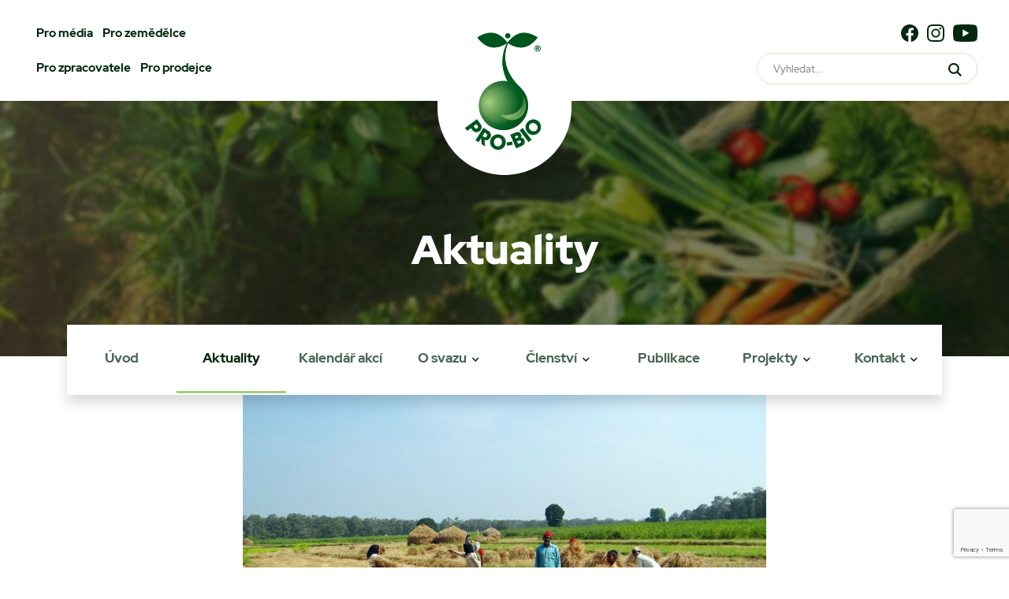

--- FILE ---
content_type: text/html; charset=UTF-8
request_url: https://pro-bio.cz/aktuality/zmena-pravidel-preshranicniho-pohybu-platna-od-patku-5-cervna-2020/
body_size: 11797
content:
<!DOCTYPE html>
<!--[if IE 7]>
<html class="ie ie7" lang="cs">
<![endif]-->
<!--[if IE 8]>
<html class="ie ie8" lang="cs">
<![endif]-->
<!--[if !(IE 7) & !(IE 8)]><!-->
<html lang="cs">
<!--<![endif]-->
<head>
	<!-- Global site tag (gtag.js) - Google Analytics -->
<script async src="https://www.googletagmanager.com/gtag/js?id=UA-89098358-1"></script>
<script>
  window.dataLayer = window.dataLayer || [];
  function gtag(){dataLayer.push(arguments);}
  gtag('js', new Date());
  gtag('config', 'UA-89098358-1');
</script>
<meta charset="UTF-8">
<meta http-equiv="content-type" content="text/html; charset=utf-8">
<meta http-equiv="X-UA-Compatible" content="IE=edge,chrome=1">
<meta http-equiv="cleartype" content="on">
<meta name="viewport" content="width=device-width, initial-scale=1.0">
<link rel="icon" type="image/png" sizes="32x32" href="https://pro-bio.cz/wp-content/themes/probio/images/favicon_pro-bio2021.png">
<meta name="theme-color" content="#00551D">
<meta name="msapplication-navbutton-color" content="#00551D">
<title>Změna pravidel přeshraničního pohybu platná od pátku 5. června 2020 | PRO-BIO</title>
<meta property="og:title" content="Změna pravidel přeshraničního pohybu platná od pátku 5. června 2020 | PRO-BIO" />
<meta property="og:url" content="https://pro-bio.cz/aktuality/zmena-pravidel-preshranicniho-pohybu-platna-od-patku-5-cervna-2020/" />
    <meta property="og:image" content="https://pro-bio.cz/wp-content/uploads/2019/12/paddy-harvest-207964_1920.jpg" />
<meta name='robots' content='max-image-preview:large' />
<link rel="alternate" title="oEmbed (JSON)" type="application/json+oembed" href="https://pro-bio.cz/wp-json/oembed/1.0/embed?url=https%3A%2F%2Fpro-bio.cz%2Faktuality%2Fzmena-pravidel-preshranicniho-pohybu-platna-od-patku-5-cervna-2020%2F" />
<link rel="alternate" title="oEmbed (XML)" type="text/xml+oembed" href="https://pro-bio.cz/wp-json/oembed/1.0/embed?url=https%3A%2F%2Fpro-bio.cz%2Faktuality%2Fzmena-pravidel-preshranicniho-pohybu-platna-od-patku-5-cervna-2020%2F&#038;format=xml" />
<style id='wp-img-auto-sizes-contain-inline-css' type='text/css'>
img:is([sizes=auto i],[sizes^="auto," i]){contain-intrinsic-size:3000px 1500px}
/*# sourceURL=wp-img-auto-sizes-contain-inline-css */
</style>
<style id='wp-block-library-inline-css' type='text/css'>
:root{--wp-block-synced-color:#7a00df;--wp-block-synced-color--rgb:122,0,223;--wp-bound-block-color:var(--wp-block-synced-color);--wp-editor-canvas-background:#ddd;--wp-admin-theme-color:#007cba;--wp-admin-theme-color--rgb:0,124,186;--wp-admin-theme-color-darker-10:#006ba1;--wp-admin-theme-color-darker-10--rgb:0,107,160.5;--wp-admin-theme-color-darker-20:#005a87;--wp-admin-theme-color-darker-20--rgb:0,90,135;--wp-admin-border-width-focus:2px}@media (min-resolution:192dpi){:root{--wp-admin-border-width-focus:1.5px}}.wp-element-button{cursor:pointer}:root .has-very-light-gray-background-color{background-color:#eee}:root .has-very-dark-gray-background-color{background-color:#313131}:root .has-very-light-gray-color{color:#eee}:root .has-very-dark-gray-color{color:#313131}:root .has-vivid-green-cyan-to-vivid-cyan-blue-gradient-background{background:linear-gradient(135deg,#00d084,#0693e3)}:root .has-purple-crush-gradient-background{background:linear-gradient(135deg,#34e2e4,#4721fb 50%,#ab1dfe)}:root .has-hazy-dawn-gradient-background{background:linear-gradient(135deg,#faaca8,#dad0ec)}:root .has-subdued-olive-gradient-background{background:linear-gradient(135deg,#fafae1,#67a671)}:root .has-atomic-cream-gradient-background{background:linear-gradient(135deg,#fdd79a,#004a59)}:root .has-nightshade-gradient-background{background:linear-gradient(135deg,#330968,#31cdcf)}:root .has-midnight-gradient-background{background:linear-gradient(135deg,#020381,#2874fc)}:root{--wp--preset--font-size--normal:16px;--wp--preset--font-size--huge:42px}.has-regular-font-size{font-size:1em}.has-larger-font-size{font-size:2.625em}.has-normal-font-size{font-size:var(--wp--preset--font-size--normal)}.has-huge-font-size{font-size:var(--wp--preset--font-size--huge)}.has-text-align-center{text-align:center}.has-text-align-left{text-align:left}.has-text-align-right{text-align:right}.has-fit-text{white-space:nowrap!important}#end-resizable-editor-section{display:none}.aligncenter{clear:both}.items-justified-left{justify-content:flex-start}.items-justified-center{justify-content:center}.items-justified-right{justify-content:flex-end}.items-justified-space-between{justify-content:space-between}.screen-reader-text{border:0;clip-path:inset(50%);height:1px;margin:-1px;overflow:hidden;padding:0;position:absolute;width:1px;word-wrap:normal!important}.screen-reader-text:focus{background-color:#ddd;clip-path:none;color:#444;display:block;font-size:1em;height:auto;left:5px;line-height:normal;padding:15px 23px 14px;text-decoration:none;top:5px;width:auto;z-index:100000}html :where(.has-border-color){border-style:solid}html :where([style*=border-top-color]){border-top-style:solid}html :where([style*=border-right-color]){border-right-style:solid}html :where([style*=border-bottom-color]){border-bottom-style:solid}html :where([style*=border-left-color]){border-left-style:solid}html :where([style*=border-width]){border-style:solid}html :where([style*=border-top-width]){border-top-style:solid}html :where([style*=border-right-width]){border-right-style:solid}html :where([style*=border-bottom-width]){border-bottom-style:solid}html :where([style*=border-left-width]){border-left-style:solid}html :where(img[class*=wp-image-]){height:auto;max-width:100%}:where(figure){margin:0 0 1em}html :where(.is-position-sticky){--wp-admin--admin-bar--position-offset:var(--wp-admin--admin-bar--height,0px)}@media screen and (max-width:600px){html :where(.is-position-sticky){--wp-admin--admin-bar--position-offset:0px}}

/*# sourceURL=wp-block-library-inline-css */
</style><style id='global-styles-inline-css' type='text/css'>
:root{--wp--preset--aspect-ratio--square: 1;--wp--preset--aspect-ratio--4-3: 4/3;--wp--preset--aspect-ratio--3-4: 3/4;--wp--preset--aspect-ratio--3-2: 3/2;--wp--preset--aspect-ratio--2-3: 2/3;--wp--preset--aspect-ratio--16-9: 16/9;--wp--preset--aspect-ratio--9-16: 9/16;--wp--preset--color--black: #000000;--wp--preset--color--cyan-bluish-gray: #abb8c3;--wp--preset--color--white: #ffffff;--wp--preset--color--pale-pink: #f78da7;--wp--preset--color--vivid-red: #cf2e2e;--wp--preset--color--luminous-vivid-orange: #ff6900;--wp--preset--color--luminous-vivid-amber: #fcb900;--wp--preset--color--light-green-cyan: #7bdcb5;--wp--preset--color--vivid-green-cyan: #00d084;--wp--preset--color--pale-cyan-blue: #8ed1fc;--wp--preset--color--vivid-cyan-blue: #0693e3;--wp--preset--color--vivid-purple: #9b51e0;--wp--preset--gradient--vivid-cyan-blue-to-vivid-purple: linear-gradient(135deg,rgb(6,147,227) 0%,rgb(155,81,224) 100%);--wp--preset--gradient--light-green-cyan-to-vivid-green-cyan: linear-gradient(135deg,rgb(122,220,180) 0%,rgb(0,208,130) 100%);--wp--preset--gradient--luminous-vivid-amber-to-luminous-vivid-orange: linear-gradient(135deg,rgb(252,185,0) 0%,rgb(255,105,0) 100%);--wp--preset--gradient--luminous-vivid-orange-to-vivid-red: linear-gradient(135deg,rgb(255,105,0) 0%,rgb(207,46,46) 100%);--wp--preset--gradient--very-light-gray-to-cyan-bluish-gray: linear-gradient(135deg,rgb(238,238,238) 0%,rgb(169,184,195) 100%);--wp--preset--gradient--cool-to-warm-spectrum: linear-gradient(135deg,rgb(74,234,220) 0%,rgb(151,120,209) 20%,rgb(207,42,186) 40%,rgb(238,44,130) 60%,rgb(251,105,98) 80%,rgb(254,248,76) 100%);--wp--preset--gradient--blush-light-purple: linear-gradient(135deg,rgb(255,206,236) 0%,rgb(152,150,240) 100%);--wp--preset--gradient--blush-bordeaux: linear-gradient(135deg,rgb(254,205,165) 0%,rgb(254,45,45) 50%,rgb(107,0,62) 100%);--wp--preset--gradient--luminous-dusk: linear-gradient(135deg,rgb(255,203,112) 0%,rgb(199,81,192) 50%,rgb(65,88,208) 100%);--wp--preset--gradient--pale-ocean: linear-gradient(135deg,rgb(255,245,203) 0%,rgb(182,227,212) 50%,rgb(51,167,181) 100%);--wp--preset--gradient--electric-grass: linear-gradient(135deg,rgb(202,248,128) 0%,rgb(113,206,126) 100%);--wp--preset--gradient--midnight: linear-gradient(135deg,rgb(2,3,129) 0%,rgb(40,116,252) 100%);--wp--preset--font-size--small: 13px;--wp--preset--font-size--medium: 20px;--wp--preset--font-size--large: 36px;--wp--preset--font-size--x-large: 42px;--wp--preset--spacing--20: 0.44rem;--wp--preset--spacing--30: 0.67rem;--wp--preset--spacing--40: 1rem;--wp--preset--spacing--50: 1.5rem;--wp--preset--spacing--60: 2.25rem;--wp--preset--spacing--70: 3.38rem;--wp--preset--spacing--80: 5.06rem;--wp--preset--shadow--natural: 6px 6px 9px rgba(0, 0, 0, 0.2);--wp--preset--shadow--deep: 12px 12px 50px rgba(0, 0, 0, 0.4);--wp--preset--shadow--sharp: 6px 6px 0px rgba(0, 0, 0, 0.2);--wp--preset--shadow--outlined: 6px 6px 0px -3px rgb(255, 255, 255), 6px 6px rgb(0, 0, 0);--wp--preset--shadow--crisp: 6px 6px 0px rgb(0, 0, 0);}:where(.is-layout-flex){gap: 0.5em;}:where(.is-layout-grid){gap: 0.5em;}body .is-layout-flex{display: flex;}.is-layout-flex{flex-wrap: wrap;align-items: center;}.is-layout-flex > :is(*, div){margin: 0;}body .is-layout-grid{display: grid;}.is-layout-grid > :is(*, div){margin: 0;}:where(.wp-block-columns.is-layout-flex){gap: 2em;}:where(.wp-block-columns.is-layout-grid){gap: 2em;}:where(.wp-block-post-template.is-layout-flex){gap: 1.25em;}:where(.wp-block-post-template.is-layout-grid){gap: 1.25em;}.has-black-color{color: var(--wp--preset--color--black) !important;}.has-cyan-bluish-gray-color{color: var(--wp--preset--color--cyan-bluish-gray) !important;}.has-white-color{color: var(--wp--preset--color--white) !important;}.has-pale-pink-color{color: var(--wp--preset--color--pale-pink) !important;}.has-vivid-red-color{color: var(--wp--preset--color--vivid-red) !important;}.has-luminous-vivid-orange-color{color: var(--wp--preset--color--luminous-vivid-orange) !important;}.has-luminous-vivid-amber-color{color: var(--wp--preset--color--luminous-vivid-amber) !important;}.has-light-green-cyan-color{color: var(--wp--preset--color--light-green-cyan) !important;}.has-vivid-green-cyan-color{color: var(--wp--preset--color--vivid-green-cyan) !important;}.has-pale-cyan-blue-color{color: var(--wp--preset--color--pale-cyan-blue) !important;}.has-vivid-cyan-blue-color{color: var(--wp--preset--color--vivid-cyan-blue) !important;}.has-vivid-purple-color{color: var(--wp--preset--color--vivid-purple) !important;}.has-black-background-color{background-color: var(--wp--preset--color--black) !important;}.has-cyan-bluish-gray-background-color{background-color: var(--wp--preset--color--cyan-bluish-gray) !important;}.has-white-background-color{background-color: var(--wp--preset--color--white) !important;}.has-pale-pink-background-color{background-color: var(--wp--preset--color--pale-pink) !important;}.has-vivid-red-background-color{background-color: var(--wp--preset--color--vivid-red) !important;}.has-luminous-vivid-orange-background-color{background-color: var(--wp--preset--color--luminous-vivid-orange) !important;}.has-luminous-vivid-amber-background-color{background-color: var(--wp--preset--color--luminous-vivid-amber) !important;}.has-light-green-cyan-background-color{background-color: var(--wp--preset--color--light-green-cyan) !important;}.has-vivid-green-cyan-background-color{background-color: var(--wp--preset--color--vivid-green-cyan) !important;}.has-pale-cyan-blue-background-color{background-color: var(--wp--preset--color--pale-cyan-blue) !important;}.has-vivid-cyan-blue-background-color{background-color: var(--wp--preset--color--vivid-cyan-blue) !important;}.has-vivid-purple-background-color{background-color: var(--wp--preset--color--vivid-purple) !important;}.has-black-border-color{border-color: var(--wp--preset--color--black) !important;}.has-cyan-bluish-gray-border-color{border-color: var(--wp--preset--color--cyan-bluish-gray) !important;}.has-white-border-color{border-color: var(--wp--preset--color--white) !important;}.has-pale-pink-border-color{border-color: var(--wp--preset--color--pale-pink) !important;}.has-vivid-red-border-color{border-color: var(--wp--preset--color--vivid-red) !important;}.has-luminous-vivid-orange-border-color{border-color: var(--wp--preset--color--luminous-vivid-orange) !important;}.has-luminous-vivid-amber-border-color{border-color: var(--wp--preset--color--luminous-vivid-amber) !important;}.has-light-green-cyan-border-color{border-color: var(--wp--preset--color--light-green-cyan) !important;}.has-vivid-green-cyan-border-color{border-color: var(--wp--preset--color--vivid-green-cyan) !important;}.has-pale-cyan-blue-border-color{border-color: var(--wp--preset--color--pale-cyan-blue) !important;}.has-vivid-cyan-blue-border-color{border-color: var(--wp--preset--color--vivid-cyan-blue) !important;}.has-vivid-purple-border-color{border-color: var(--wp--preset--color--vivid-purple) !important;}.has-vivid-cyan-blue-to-vivid-purple-gradient-background{background: var(--wp--preset--gradient--vivid-cyan-blue-to-vivid-purple) !important;}.has-light-green-cyan-to-vivid-green-cyan-gradient-background{background: var(--wp--preset--gradient--light-green-cyan-to-vivid-green-cyan) !important;}.has-luminous-vivid-amber-to-luminous-vivid-orange-gradient-background{background: var(--wp--preset--gradient--luminous-vivid-amber-to-luminous-vivid-orange) !important;}.has-luminous-vivid-orange-to-vivid-red-gradient-background{background: var(--wp--preset--gradient--luminous-vivid-orange-to-vivid-red) !important;}.has-very-light-gray-to-cyan-bluish-gray-gradient-background{background: var(--wp--preset--gradient--very-light-gray-to-cyan-bluish-gray) !important;}.has-cool-to-warm-spectrum-gradient-background{background: var(--wp--preset--gradient--cool-to-warm-spectrum) !important;}.has-blush-light-purple-gradient-background{background: var(--wp--preset--gradient--blush-light-purple) !important;}.has-blush-bordeaux-gradient-background{background: var(--wp--preset--gradient--blush-bordeaux) !important;}.has-luminous-dusk-gradient-background{background: var(--wp--preset--gradient--luminous-dusk) !important;}.has-pale-ocean-gradient-background{background: var(--wp--preset--gradient--pale-ocean) !important;}.has-electric-grass-gradient-background{background: var(--wp--preset--gradient--electric-grass) !important;}.has-midnight-gradient-background{background: var(--wp--preset--gradient--midnight) !important;}.has-small-font-size{font-size: var(--wp--preset--font-size--small) !important;}.has-medium-font-size{font-size: var(--wp--preset--font-size--medium) !important;}.has-large-font-size{font-size: var(--wp--preset--font-size--large) !important;}.has-x-large-font-size{font-size: var(--wp--preset--font-size--x-large) !important;}
/*# sourceURL=global-styles-inline-css */
</style>

<style id='classic-theme-styles-inline-css' type='text/css'>
/*! This file is auto-generated */
.wp-block-button__link{color:#fff;background-color:#32373c;border-radius:9999px;box-shadow:none;text-decoration:none;padding:calc(.667em + 2px) calc(1.333em + 2px);font-size:1.125em}.wp-block-file__button{background:#32373c;color:#fff;text-decoration:none}
/*# sourceURL=/wp-includes/css/classic-themes.min.css */
</style>
<link rel='stylesheet' id='contact-form-7-css' href='https://pro-bio.cz/wp-content/plugins/contact-form-7/includes/css/styles.css?ver=6.1.4' type='text/css' media='all' />
<link rel='stylesheet' id='style-css' href='https://pro-bio.cz/wp-content/themes/probio/css/style.min.css?v=1768686382&#038;ver=1.0' type='text/css' media='screen' />
<link rel='stylesheet' id='swiperjs-css-css' href='https://pro-bio.cz/wp-content/themes/probio/js/swiperjs/swiper-bundle.min.css?ver=1.0' type='text/css' media='screen' />
<script type="text/javascript" src="https://pro-bio.cz/wp-includes/js/jquery/jquery.min.js?ver=3.7.1" id="jquery-core-js"></script>
<script type="text/javascript" src="https://pro-bio.cz/wp-includes/js/jquery/jquery-migrate.min.js?ver=3.4.1" id="jquery-migrate-js"></script>
<script type="text/javascript" src="https://pro-bio.cz/wp-content/themes/probio/js/swiperjs/swiper-bundle.min.js?ver=1" id="swiperjs-js-js"></script>
<link rel="https://api.w.org/" href="https://pro-bio.cz/wp-json/" /><link rel="alternate" title="JSON" type="application/json" href="https://pro-bio.cz/wp-json/wp/v2/posts/6863" /><link rel="EditURI" type="application/rsd+xml" title="RSD" href="https://pro-bio.cz/xmlrpc.php?rsd" />
<meta name="generator" content="WordPress 6.9" />
<link rel="canonical" href="https://pro-bio.cz/aktuality/zmena-pravidel-preshranicniho-pohybu-platna-od-patku-5-cervna-2020/" />
<link rel='shortlink' href='https://pro-bio.cz/?p=6863' />
<script src="https://pro-bio.cz/wp-content/themes/probio/js/jquery-2.2.4.min.js"></script>
</head>
<body class="wp-singular post-template-default single single-post postid-6863 single-format-standard wp-theme-probio">
<!-- top menu -->
<div class="search-module">
    <div class="search-wrapper">
        <div class="search-burger state--opened">
            <svg width="32" height="31" fill="none" xmlns="http://www.w3.org/2000/svg"><path d="m2.919 0 28.284 28.284-2.122 2.122L.797 2.12 2.92 0Z" fill="#EB00FF"/><path d="M.797 28.581 29.081.297l2.122 2.122L2.919 30.703.797 28.58Z" fill="#EB00FF"/></svg>
        </div>
        <div class="title">Kdo hledá, najde...</div>
        <form action="/">
            <input type="text" name="s" placeholder="Hledaný výraz...">
            <button type="submit">Prohledat PRO-BIO</button>
        </form>
    </div>
</div><div class="mobile-menu hidden">
    <div class="mobile-menu-wrapper">
        <!-- header -->
        <div class="header">
            <!-- mobile search icon -->
            <div class="mobile-search-button mobile-header-item"><svg width="29" height="29" fill="none" xmlns="http://www.w3.org/2000/svg"><path d="m28.037 26.406-6.672-6.672a11.654 11.654 0 0 0 2.65-7.415C24.016 5.862 18.777.623 12.32.623 5.857.623.623 5.863.623 12.319c0 6.457 5.234 11.697 11.696 11.697 2.815 0 5.393-.992 7.409-2.645l6.672 6.666a1.156 1.156 0 0 0 1.637 0 1.149 1.149 0 0 0 0-1.631ZM12.32 21.688c-5.171 0-9.374-4.203-9.374-9.369 0-5.165 4.203-9.374 9.374-9.374 5.166 0 9.374 4.209 9.374 9.374 0 5.166-4.208 9.369-9.374 9.369Z" fill="#EB00FF"/></svg></div>
            <!-- logo -->
            <div class="logo mobile-header-item">
                <img src="https://pro-bio.cz/wp-content/themes/probio/images/logo_pro-bio_mobile.svg" alt="">
            </div>
            <!-- close mobile menu button -->
            <div class="mobile-burger state--opened mobile-header-item">
                <svg width="32" height="31" fill="none" xmlns="http://www.w3.org/2000/svg"><path d="m2.919 0 28.284 28.284-2.122 2.122L.797 2.12 2.92 0Z" fill="#EB00FF"/><path d="M.797 28.581 29.081.297l2.122 2.122L2.919 30.703.797 28.58Z" fill="#EB00FF"/></svg>
            </div>
        </div>
        <!-- cta -->
                <a href="https://pro-bio.cz/o-svazu/stante-se-clenem/" class="mobile-menu-btn"><svg width="30" height="29" fill="none" xmlns="http://www.w3.org/2000/svg"><path d="M29.5 24.242h-4.758V29h-2.265v-4.758h-4.758v-2.265h4.758v-4.758h2.265v4.758H29.5v2.265ZM17.453 12.656a6.389 6.389 0 0 1-2.119 6.278l.12.046v2.504a8.499 8.499 0 0 0-4.079-1.037v-.002h-.057v.002c-4.716 0-8.552 3.837-8.552 8.553H.5c0-4.496 2.757-8.36 6.668-9.99a6.39 6.39 0 0 1-2.363-4.963 6.408 6.408 0 0 1 7.627-6.282A6.393 6.393 0 0 1 18.668 0a6.393 6.393 0 0 1 6.385 6.386 6.376 6.376 0 0 1-2.317 4.918c1.87.743 3.482 1.99 4.662 3.592h-3.05a8.517 8.517 0 0 0-5.226-2.14 6.39 6.39 0 0 1-1.67-.1Zm-2.906-6.27a4.125 4.125 0 0 0 4.12 4.12 4.125 4.125 0 0 0 4.12-4.12 4.125 4.125 0 0 0-4.12-4.12 4.125 4.125 0 0 0-4.12 4.12Zm.793 7.66a4.14 4.14 0 0 0-4.135-4.134 4.14 4.14 0 0 0-4.135 4.135 4.14 4.14 0 0 0 4.135 4.135 4.14 4.14 0 0 0 4.135-4.135Z" fill="#fff"/></svg>Stát se členem</a>
        <!-- primary menu -->
        <ul id="menu-hlavni-menu" class="primary-menu-items"><li id="menu-item-8803" class="menu-item menu-item-type-post_type menu-item-object-page menu-item-home menu-item-8803"><a href="https://pro-bio.cz/">Úvod</a></li>
<li id="menu-item-38" class="menu-item menu-item-type-taxonomy menu-item-object-category current-post-ancestor current-menu-parent current-post-parent menu-item-38"><a href="https://pro-bio.cz/category/aktuality/">Aktuality</a></li>
<li id="menu-item-314" class="menu-item menu-item-type-post_type menu-item-object-page menu-item-314"><a href="https://pro-bio.cz/kalendar-akci/">Kalendář akcí</a></li>
<li id="menu-item-37" class="menu-item menu-item-type-post_type menu-item-object-page menu-item-has-children menu-item-37"><a href="https://pro-bio.cz/o-svazu/">O svazu</a>
<ul class="sub-menu">
	<li id="menu-item-103" class="menu-item menu-item-type-post_type menu-item-object-page menu-item-103"><a href="https://pro-bio.cz/o-svazu/stanovy-svazu/">Stanovy Svazu PRO-BIO</a></li>
	<li id="menu-item-1339" class="menu-item menu-item-type-post_type menu-item-object-page menu-item-1339"><a href="https://pro-bio.cz/o-svazu/struktura-svazu/">Struktura svazu</a></li>
	<li id="menu-item-190" class="menu-item menu-item-type-post_type menu-item-object-page menu-item-190"><a href="https://pro-bio.cz/o-svazu/vyrocni-zpravy/">Výroční zprávy</a></li>
	<li id="menu-item-195" class="menu-item menu-item-type-post_type menu-item-object-page menu-item-195"><a href="https://pro-bio.cz/o-svazu/poradenstvi/">Poradenství</a></li>
	<li id="menu-item-198" class="menu-item menu-item-type-post_type menu-item-object-page menu-item-198"><a href="https://pro-bio.cz/o-svazu/vzdelavani/">Vzdělávání</a></li>
	<li id="menu-item-861" class="menu-item menu-item-type-post_type menu-item-object-page menu-item-861"><a href="https://pro-bio.cz/o-svazu/svepomocny-fond/">Svépomocný fond</a></li>
	<li id="menu-item-604" class="menu-item menu-item-type-taxonomy menu-item-object-category menu-item-604"><a href="https://pro-bio.cz/category/fotogalerie/">Fotogalerie</a></li>
	<li id="menu-item-11628" class="menu-item menu-item-type-taxonomy menu-item-object-category menu-item-11628"><a href="https://pro-bio.cz/category/videogalerie/">Videogalerie</a></li>
	<li id="menu-item-165" class="menu-item menu-item-type-post_type menu-item-object-page menu-item-165"><a href="https://pro-bio.cz/o-svazu/loga-svazu/">Loga svazu</a></li>
</ul>
</li>
<li id="menu-item-865" class="menu-item menu-item-type-post_type menu-item-object-page menu-item-has-children menu-item-865"><a href="https://pro-bio.cz/o-svazu/clenstvi/">Členství</a>
<ul class="sub-menu">
	<li id="menu-item-946" class="menu-item menu-item-type-post_type menu-item-object-page menu-item-946"><a href="https://pro-bio.cz/o-svazu/clenstvi/vyhody-clenstvi-ve-svazu-pro-bio/">Výhody členství</a></li>
	<li id="menu-item-951" class="menu-item menu-item-type-post_type menu-item-object-page menu-item-951"><a href="https://pro-bio.cz/o-svazu/clenstvi/sluzby-clenum-ekozemedelcum/">Služby ekozemědělcům</a></li>
	<li id="menu-item-955" class="menu-item menu-item-type-post_type menu-item-object-page menu-item-955"><a href="https://pro-bio.cz/o-svazu/clenstvi/vyhody-clenstvi-zpracovatele-obchodnici-podniky-sluzeb-a-poradci-pro-bio-liga/">Služby ostatním</a></li>
	<li id="menu-item-959" class="menu-item menu-item-type-post_type menu-item-object-page menu-item-959"><a href="https://pro-bio.cz/o-svazu/clenstvi/clenske-prispevky/">Členské příspěvky</a></li>
	<li id="menu-item-964" class="menu-item menu-item-type-post_type menu-item-object-page menu-item-964"><a href="https://pro-bio.cz/o-svazu/clenstvi/prihlaska/">Přihláška</a></li>
</ul>
</li>
<li id="menu-item-1064" class="menu-item menu-item-type-custom menu-item-object-custom menu-item-1064"><a href="/publikace/">Publikace</a></li>
<li id="menu-item-8829" class="menu-item menu-item-type-post_type menu-item-object-page menu-item-has-children menu-item-8829"><a href="https://pro-bio.cz/projekty/">Projekty</a>
<ul class="sub-menu">
	<li id="menu-item-11704" class="menu-item menu-item-type-post_type menu-item-object-page menu-item-11704"><a href="https://pro-bio.cz/projekty/nejlepsi-biopotravina-roku/">Nejlepší biopotravina roku</a></li>
	<li id="menu-item-8863" class="menu-item menu-item-type-post_type menu-item-object-page menu-item-8863"><a href="https://pro-bio.cz/projekty/nejlepsi-ekofarma-roku/">Nejlepší ekofarma roku</a></li>
	<li id="menu-item-9771" class="menu-item menu-item-type-post_type menu-item-object-page menu-item-9771"><a href="https://pro-bio.cz/projekty/festival-bio-vin-a-bio-syru/">Festival bio vín a sýrů</a></li>
	<li id="menu-item-13288" class="menu-item menu-item-type-post_type menu-item-object-page menu-item-13288"><a href="https://pro-bio.cz/projekty/program-rozvoje-venkova/">Program rozvoje venkova</a></li>
	<li id="menu-item-16929" class="menu-item menu-item-type-post_type menu-item-object-page menu-item-16929"><a href="https://pro-bio.cz/projekty/sp-szp-2023-2027/">SP SZP 2023-2027</a></li>
	<li id="menu-item-14715" class="menu-item menu-item-type-post_type menu-item-object-page menu-item-14715"><a href="https://pro-bio.cz/projekty/team-up/">TEAM#UP</a></li>
	<li id="menu-item-16118" class="menu-item menu-item-type-post_type menu-item-object-page menu-item-16118"><a href="https://pro-bio.cz/projekty/sfzp/">SFŽP</a></li>
	<li id="menu-item-17273" class="menu-item menu-item-type-post_type menu-item-object-page menu-item-17273"><a href="https://pro-bio.cz/projekty/biopotraviny-ve-verejnem-stravovani/">Biopotraviny ve veřejném stravování</a></li>
</ul>
</li>
<li id="menu-item-34" class="menu-item menu-item-type-post_type menu-item-object-page menu-item-has-children menu-item-34"><a href="https://pro-bio.cz/kontakt-2/">Kontakt</a>
<ul class="sub-menu">
	<li id="menu-item-333" class="menu-item menu-item-type-post_type menu-item-object-page menu-item-333"><a href="https://pro-bio.cz/kontakt-2/pracovnici-svazu/">Pracovníci svazu</a></li>
	<li id="menu-item-334" class="menu-item menu-item-type-post_type menu-item-object-page menu-item-334"><a href="https://pro-bio.cz/kontakt-2/regionalni-centra-a-pobocky/">Regionální centra</a></li>
	<li id="menu-item-332" class="menu-item menu-item-type-post_type menu-item-object-page menu-item-332"><a href="https://pro-bio.cz/kontakt-2/bioprodejny-svazu-pro-bio/">Odborné pobočky</a></li>
	<li id="menu-item-935" class="menu-item menu-item-type-post_type menu-item-object-page menu-item-935"><a href="https://pro-bio.cz/kontakt-2/odbytove-organizace/">Odbytové organizace</a></li>
</ul>
</li>
</ul>        <!-- secondary menu -->
        <ul id="menu-top-menu" class="secondary-menu-items"><li id="menu-item-7368" class="menu-item menu-item-type-post_type menu-item-object-page menu-item-7368"><a href="https://pro-bio.cz/pro-media/">Pro média</a></li>
<li id="menu-item-9" class="menu-item menu-item-type-post_type menu-item-object-page menu-item-has-children menu-item-9"><a href="https://pro-bio.cz/pro-zemedelce/">Pro zemědělce</a>
<ul class="sub-menu">
	<li id="menu-item-718" class="menu-item menu-item-type-post_type menu-item-object-page menu-item-718"><a href="https://pro-bio.cz/pro-zemedelce/dotace-a-legislativa-zemedelcu/">Dotace a legislativa zemědělců</a></li>
	<li id="menu-item-1511" class="menu-item menu-item-type-taxonomy menu-item-object-category menu-item-1511"><a href="https://pro-bio.cz/category/aktuality/odborne/">Odborné informace</a></li>
	<li id="menu-item-717" class="menu-item menu-item-type-post_type menu-item-object-page menu-item-717"><a href="https://pro-bio.cz/pro-zemedelce/chci-se-stat-ekozemedelcem/">Chci se stát ekozemědělcem</a></li>
	<li id="menu-item-1920" class="menu-item menu-item-type-taxonomy menu-item-object-category menu-item-1920"><a href="https://pro-bio.cz/category/aktuality/inzerce/">Inzerce</a></li>
</ul>
</li>
<li id="menu-item-18" class="menu-item menu-item-type-post_type menu-item-object-page menu-item-has-children menu-item-18"><a href="https://pro-bio.cz/pro-zpracovatele/">Pro zpracovatele</a>
<ul class="sub-menu">
	<li id="menu-item-823" class="menu-item menu-item-type-post_type menu-item-object-page menu-item-823"><a href="https://pro-bio.cz/pro-zpracovatele/chci-se-stat-zpracovatelem/">Chci se stát zpracovatelem</a></li>
	<li id="menu-item-824" class="menu-item menu-item-type-post_type menu-item-object-page menu-item-824"><a href="https://pro-bio.cz/pro-zpracovatele/dotace-a-legislativa-zpracovatelu/">Dotace a legislativa zpracovatelů</a></li>
</ul>
</li>
<li id="menu-item-17" class="menu-item menu-item-type-post_type menu-item-object-page menu-item-has-children menu-item-17"><a href="https://pro-bio.cz/pro-prodejce/">Pro prodejce</a>
<ul class="sub-menu">
	<li id="menu-item-842" class="menu-item menu-item-type-post_type menu-item-object-page menu-item-842"><a href="https://pro-bio.cz/pro-prodejce/odborna-pobocka-pro-bio-prodejny/">Odborná pobočka</a></li>
	<li id="menu-item-847" class="menu-item menu-item-type-post_type menu-item-object-page menu-item-847"><a href="https://pro-bio.cz/pro-prodejce/legislativa-prodejcu/">Legislativa prodejců</a></li>
</ul>
</li>
</ul>        <!-- social media -->
        <div class="socials">
    <a target="_blank" href="https://www.facebook.com/svaz.pro.bio/"><svg width="22" height="22" fill="none" xmlns="http://www.w3.org/2000/svg"><path d="M22 11.067C22 4.955 17.075 0 11 0S0 4.955 0 11.067C0 16.591 4.023 21.17 9.281 22v-7.734H6.488v-3.199h2.793V8.63c0-2.774 1.643-4.306 4.155-4.306 1.204 0 2.462.216 2.462.216v2.724h-1.387c-1.366 0-1.792.853-1.792 1.728v2.076h3.05l-.487 3.2h-2.563V22C17.977 21.17 22 16.591 22 11.067Z" fill="#00280E"/></svg></a>
    <a target="_blank" href="https://www.instagram.com/svazprobio/"><svg width="22" height="22" fill="none" xmlns="http://www.w3.org/2000/svg"><path d="M10.99 1.98c2.935 0 3.28.014 4.44.066 1.073.048 1.654.227 2.042.38.515.2.881.436 1.265.82.384.384.624.75.82 1.265.149.388.332.968.38 2.042.052 1.16.065 1.505.065 4.44 0 2.937-.013 3.281-.065 4.442-.048 1.073-.227 1.653-.38 2.041-.2.515-.436.882-.82 1.265-.384.384-.75.624-1.265.82-.388.149-.969.332-2.042.38-1.16.053-1.505.066-4.44.066-2.937 0-3.281-.014-4.442-.066-1.073-.048-1.653-.227-2.041-.38a3.411 3.411 0 0 1-1.266-.82 3.358 3.358 0 0 1-.82-1.265c-.148-.388-.331-.968-.38-2.041-.052-1.16-.065-1.505-.065-4.441s.013-3.281.066-4.441c.048-1.074.227-1.654.38-2.042.2-.515.435-.881.82-1.265.383-.384.75-.624 1.265-.82.388-.149.968-.332 2.041-.38 1.16-.057 1.51-.065 4.441-.065Zm0-1.98C8.004 0 7.63.013 6.456.065c-1.17.053-1.968.24-2.666.51a5.356 5.356 0 0 0-1.946 1.27 5.451 5.451 0 0 0-1.27 1.946c-.27.698-.457 1.496-.51 2.67C.013 7.63 0 8.005 0 10.989c0 2.984.013 3.36.065 4.533.053 1.17.24 1.967.51 2.67.28.724.66 1.335 1.27 1.945a5.45 5.45 0 0 0 1.946 1.27c.698.27 1.496.458 2.67.51 1.173.053 1.544.066 4.533.066 2.988 0 3.359-.013 4.532-.066 1.17-.052 1.968-.24 2.67-.51a5.356 5.356 0 0 0 1.946-1.27c.61-.61.986-1.225 1.27-1.945.27-.698.457-1.497.51-2.67.052-1.174.065-1.544.065-4.533 0-2.988-.013-3.359-.065-4.532-.053-1.17-.24-1.968-.51-2.67a5.357 5.357 0 0 0-1.27-1.946 5.452 5.452 0 0 0-1.946-1.27c-.698-.27-1.496-.458-2.67-.51C14.348.013 13.973 0 10.99 0Z" fill="#00280E"/><path d="M10.988 5.349a5.646 5.646 0 1 0 .002 11.292 5.646 5.646 0 0 0-.002-11.292Zm0 9.305a3.664 3.664 0 1 1 0-7.328 3.664 3.664 0 0 1 0 7.328ZM16.86 6.44a1.317 1.317 0 1 0 0-2.636 1.317 1.317 0 0 0 0 2.635Z" fill="#00280E"/></svg></a>
    <a target="_blank" href="https://www.youtube.com/channel/UCg1-s71cNKbjUWO9te-0XWA"><svg width="31" height="22" fill="none" xmlns="http://www.w3.org/2000/svg"><path d="M30.352 3.435a3.91 3.91 0 0 0-2.74-2.779C25.194 0 15.5 0 15.5 0S5.805 0 3.389.656a3.91 3.91 0 0 0-2.74 2.779C0 5.887 0 11 0 11s0 5.113.648 7.565a3.91 3.91 0 0 0 2.74 2.778C5.809 22 15.5 22 15.5 22s9.695 0 12.111-.657a3.91 3.91 0 0 0 2.74-2.778C31 16.115 31 11 31 11s0-5.113-.648-7.565ZM12.329 15.643V6.357L20.432 11l-8.102 4.643Z" fill="#00280E"/></svg></a>
</div>    </div>
</div><div class="secondary-menu">
    <div class="wrap">
        <div class="menu-items">
            <!-- logo -->
            <a href="/" class="logo"><img src="https://pro-bio.cz/wp-content/themes/probio/images/logo_pro-bio.svg" alt=""></a>
            <div class="left">
                <!-- mobile search icon -->
                <div class="mobile-search-button"><svg width="29" height="29" fill="none" xmlns="http://www.w3.org/2000/svg"><path d="m28.037 26.406-6.672-6.672a11.654 11.654 0 0 0 2.65-7.415C24.016 5.862 18.777.623 12.32.623 5.857.623.623 5.863.623 12.319c0 6.457 5.234 11.697 11.696 11.697 2.815 0 5.393-.992 7.409-2.645l6.672 6.666a1.156 1.156 0 0 0 1.637 0 1.149 1.149 0 0 0 0-1.631ZM12.32 21.688c-5.171 0-9.374-4.203-9.374-9.369 0-5.165 4.203-9.374 9.374-9.374 5.166 0 9.374 4.209 9.374 9.374 0 5.166-4.208 9.369-9.374 9.369Z" fill="#EB00FF"/></svg></div>
                <!-- secondary nav -->
                <ul id="menu-top-menu-1" class="secondary-menu-items"><li class="menu-item menu-item-type-post_type menu-item-object-page menu-item-7368"><a href="https://pro-bio.cz/pro-media/">Pro média</a></li>
<li class="menu-item menu-item-type-post_type menu-item-object-page menu-item-has-children menu-item-9"><a href="https://pro-bio.cz/pro-zemedelce/">Pro zemědělce</a>
<ul class="sub-menu">
	<li class="menu-item menu-item-type-post_type menu-item-object-page menu-item-718"><a href="https://pro-bio.cz/pro-zemedelce/dotace-a-legislativa-zemedelcu/">Dotace a legislativa zemědělců</a></li>
	<li class="menu-item menu-item-type-taxonomy menu-item-object-category menu-item-1511"><a href="https://pro-bio.cz/category/aktuality/odborne/">Odborné informace</a></li>
	<li class="menu-item menu-item-type-post_type menu-item-object-page menu-item-717"><a href="https://pro-bio.cz/pro-zemedelce/chci-se-stat-ekozemedelcem/">Chci se stát ekozemědělcem</a></li>
	<li class="menu-item menu-item-type-taxonomy menu-item-object-category menu-item-1920"><a href="https://pro-bio.cz/category/aktuality/inzerce/">Inzerce</a></li>
</ul>
</li>
<li class="menu-item menu-item-type-post_type menu-item-object-page menu-item-has-children menu-item-18"><a href="https://pro-bio.cz/pro-zpracovatele/">Pro zpracovatele</a>
<ul class="sub-menu">
	<li class="menu-item menu-item-type-post_type menu-item-object-page menu-item-823"><a href="https://pro-bio.cz/pro-zpracovatele/chci-se-stat-zpracovatelem/">Chci se stát zpracovatelem</a></li>
	<li class="menu-item menu-item-type-post_type menu-item-object-page menu-item-824"><a href="https://pro-bio.cz/pro-zpracovatele/dotace-a-legislativa-zpracovatelu/">Dotace a legislativa zpracovatelů</a></li>
</ul>
</li>
<li class="menu-item menu-item-type-post_type menu-item-object-page menu-item-has-children menu-item-17"><a href="https://pro-bio.cz/pro-prodejce/">Pro prodejce</a>
<ul class="sub-menu">
	<li class="menu-item menu-item-type-post_type menu-item-object-page menu-item-842"><a href="https://pro-bio.cz/pro-prodejce/odborna-pobocka-pro-bio-prodejny/">Odborná pobočka</a></li>
	<li class="menu-item menu-item-type-post_type menu-item-object-page menu-item-847"><a href="https://pro-bio.cz/pro-prodejce/legislativa-prodejcu/">Legislativa prodejců</a></li>
</ul>
</li>
</ul>            </div>
            <div class="right">
                <!-- search -->
                <div class="search">
                    <form action="/">
                        <div class="rowex">
                            <input type="text" name="s" placeholder="Vyhledat..."><input type="submit" value="">
                        </div>
                    </form>
                </div>
                <!-- social media -->
                <div class="socials">
    <a target="_blank" href="https://www.facebook.com/svaz.pro.bio/"><svg width="22" height="22" fill="none" xmlns="http://www.w3.org/2000/svg"><path d="M22 11.067C22 4.955 17.075 0 11 0S0 4.955 0 11.067C0 16.591 4.023 21.17 9.281 22v-7.734H6.488v-3.199h2.793V8.63c0-2.774 1.643-4.306 4.155-4.306 1.204 0 2.462.216 2.462.216v2.724h-1.387c-1.366 0-1.792.853-1.792 1.728v2.076h3.05l-.487 3.2h-2.563V22C17.977 21.17 22 16.591 22 11.067Z" fill="#00280E"/></svg></a>
    <a target="_blank" href="https://www.instagram.com/svazprobio/"><svg width="22" height="22" fill="none" xmlns="http://www.w3.org/2000/svg"><path d="M10.99 1.98c2.935 0 3.28.014 4.44.066 1.073.048 1.654.227 2.042.38.515.2.881.436 1.265.82.384.384.624.75.82 1.265.149.388.332.968.38 2.042.052 1.16.065 1.505.065 4.44 0 2.937-.013 3.281-.065 4.442-.048 1.073-.227 1.653-.38 2.041-.2.515-.436.882-.82 1.265-.384.384-.75.624-1.265.82-.388.149-.969.332-2.042.38-1.16.053-1.505.066-4.44.066-2.937 0-3.281-.014-4.442-.066-1.073-.048-1.653-.227-2.041-.38a3.411 3.411 0 0 1-1.266-.82 3.358 3.358 0 0 1-.82-1.265c-.148-.388-.331-.968-.38-2.041-.052-1.16-.065-1.505-.065-4.441s.013-3.281.066-4.441c.048-1.074.227-1.654.38-2.042.2-.515.435-.881.82-1.265.383-.384.75-.624 1.265-.82.388-.149.968-.332 2.041-.38 1.16-.057 1.51-.065 4.441-.065Zm0-1.98C8.004 0 7.63.013 6.456.065c-1.17.053-1.968.24-2.666.51a5.356 5.356 0 0 0-1.946 1.27 5.451 5.451 0 0 0-1.27 1.946c-.27.698-.457 1.496-.51 2.67C.013 7.63 0 8.005 0 10.989c0 2.984.013 3.36.065 4.533.053 1.17.24 1.967.51 2.67.28.724.66 1.335 1.27 1.945a5.45 5.45 0 0 0 1.946 1.27c.698.27 1.496.458 2.67.51 1.173.053 1.544.066 4.533.066 2.988 0 3.359-.013 4.532-.066 1.17-.052 1.968-.24 2.67-.51a5.356 5.356 0 0 0 1.946-1.27c.61-.61.986-1.225 1.27-1.945.27-.698.457-1.497.51-2.67.052-1.174.065-1.544.065-4.533 0-2.988-.013-3.359-.065-4.532-.053-1.17-.24-1.968-.51-2.67a5.357 5.357 0 0 0-1.27-1.946 5.452 5.452 0 0 0-1.946-1.27c-.698-.27-1.496-.458-2.67-.51C14.348.013 13.973 0 10.99 0Z" fill="#00280E"/><path d="M10.988 5.349a5.646 5.646 0 1 0 .002 11.292 5.646 5.646 0 0 0-.002-11.292Zm0 9.305a3.664 3.664 0 1 1 0-7.328 3.664 3.664 0 0 1 0 7.328ZM16.86 6.44a1.317 1.317 0 1 0 0-2.636 1.317 1.317 0 0 0 0 2.635Z" fill="#00280E"/></svg></a>
    <a target="_blank" href="https://www.youtube.com/channel/UCg1-s71cNKbjUWO9te-0XWA"><svg width="31" height="22" fill="none" xmlns="http://www.w3.org/2000/svg"><path d="M30.352 3.435a3.91 3.91 0 0 0-2.74-2.779C25.194 0 15.5 0 15.5 0S5.805 0 3.389.656a3.91 3.91 0 0 0-2.74 2.779C0 5.887 0 11 0 11s0 5.113.648 7.565a3.91 3.91 0 0 0 2.74 2.778C5.809 22 15.5 22 15.5 22s9.695 0 12.111-.657a3.91 3.91 0 0 0 2.74-2.778C31 16.115 31 11 31 11s0-5.113-.648-7.565ZM12.329 15.643V6.357L20.432 11l-8.102 4.643Z" fill="#00280E"/></svg></a>
</div>                <!-- burger menu -->
                <div class="mobile-burger state--closed">
                    <span></span>
                    <span></span>
                    <span>MENU</span>
                </div>
            </div>
        </div>
    </div>
</div>
  <!-- SHOWCASE -->
  
<div class="showcase showcase__page" style="background: url(https://pro-bio.cz/wp-content/uploads/2021/05/header-bg-subpage-min.jpg) center center no-repeat; -webkit-background-size: cover;
background-size: cover;">
    
              <div class="wrap">
                
                
                  <h1>
                  Aktuality                  </h1>
              

              </div>

        
  </div>  <!-- / SHOWCASE -->

  <!-- MENU -->
  <div class="menu desktop">
    <div class="wrap">
    <ul id="menu-hlavni-menu-1" class="main-menu"><li class="menu-item menu-item-type-post_type menu-item-object-page menu-item-home menu-item-8803"><a href="https://pro-bio.cz/">Úvod</a></li>
<li class="menu-item menu-item-type-taxonomy menu-item-object-category current-post-ancestor current-menu-parent current-post-parent menu-item-38"><a href="https://pro-bio.cz/category/aktuality/">Aktuality</a></li>
<li class="menu-item menu-item-type-post_type menu-item-object-page menu-item-314"><a href="https://pro-bio.cz/kalendar-akci/">Kalendář akcí</a></li>
<li class="menu-item menu-item-type-post_type menu-item-object-page menu-item-has-children menu-item-37"><a href="https://pro-bio.cz/o-svazu/">O svazu</a>
<ul class="sub-menu">
	<li class="menu-item menu-item-type-post_type menu-item-object-page menu-item-103"><a href="https://pro-bio.cz/o-svazu/stanovy-svazu/">Stanovy Svazu PRO-BIO</a></li>
	<li class="menu-item menu-item-type-post_type menu-item-object-page menu-item-1339"><a href="https://pro-bio.cz/o-svazu/struktura-svazu/">Struktura svazu</a></li>
	<li class="menu-item menu-item-type-post_type menu-item-object-page menu-item-190"><a href="https://pro-bio.cz/o-svazu/vyrocni-zpravy/">Výroční zprávy</a></li>
	<li class="menu-item menu-item-type-post_type menu-item-object-page menu-item-195"><a href="https://pro-bio.cz/o-svazu/poradenstvi/">Poradenství</a></li>
	<li class="menu-item menu-item-type-post_type menu-item-object-page menu-item-198"><a href="https://pro-bio.cz/o-svazu/vzdelavani/">Vzdělávání</a></li>
	<li class="menu-item menu-item-type-post_type menu-item-object-page menu-item-861"><a href="https://pro-bio.cz/o-svazu/svepomocny-fond/">Svépomocný fond</a></li>
	<li class="menu-item menu-item-type-taxonomy menu-item-object-category menu-item-604"><a href="https://pro-bio.cz/category/fotogalerie/">Fotogalerie</a></li>
	<li class="menu-item menu-item-type-taxonomy menu-item-object-category menu-item-11628"><a href="https://pro-bio.cz/category/videogalerie/">Videogalerie</a></li>
	<li class="menu-item menu-item-type-post_type menu-item-object-page menu-item-165"><a href="https://pro-bio.cz/o-svazu/loga-svazu/">Loga svazu</a></li>
</ul>
</li>
<li class="menu-item menu-item-type-post_type menu-item-object-page menu-item-has-children menu-item-865"><a href="https://pro-bio.cz/o-svazu/clenstvi/">Členství</a>
<ul class="sub-menu">
	<li class="menu-item menu-item-type-post_type menu-item-object-page menu-item-946"><a href="https://pro-bio.cz/o-svazu/clenstvi/vyhody-clenstvi-ve-svazu-pro-bio/">Výhody členství</a></li>
	<li class="menu-item menu-item-type-post_type menu-item-object-page menu-item-951"><a href="https://pro-bio.cz/o-svazu/clenstvi/sluzby-clenum-ekozemedelcum/">Služby ekozemědělcům</a></li>
	<li class="menu-item menu-item-type-post_type menu-item-object-page menu-item-955"><a href="https://pro-bio.cz/o-svazu/clenstvi/vyhody-clenstvi-zpracovatele-obchodnici-podniky-sluzeb-a-poradci-pro-bio-liga/">Služby ostatním</a></li>
	<li class="menu-item menu-item-type-post_type menu-item-object-page menu-item-959"><a href="https://pro-bio.cz/o-svazu/clenstvi/clenske-prispevky/">Členské příspěvky</a></li>
	<li class="menu-item menu-item-type-post_type menu-item-object-page menu-item-964"><a href="https://pro-bio.cz/o-svazu/clenstvi/prihlaska/">Přihláška</a></li>
</ul>
</li>
<li class="menu-item menu-item-type-custom menu-item-object-custom menu-item-1064"><a href="/publikace/">Publikace</a></li>
<li class="menu-item menu-item-type-post_type menu-item-object-page menu-item-has-children menu-item-8829"><a href="https://pro-bio.cz/projekty/">Projekty</a>
<ul class="sub-menu">
	<li class="menu-item menu-item-type-post_type menu-item-object-page menu-item-11704"><a href="https://pro-bio.cz/projekty/nejlepsi-biopotravina-roku/">Nejlepší biopotravina roku</a></li>
	<li class="menu-item menu-item-type-post_type menu-item-object-page menu-item-8863"><a href="https://pro-bio.cz/projekty/nejlepsi-ekofarma-roku/">Nejlepší ekofarma roku</a></li>
	<li class="menu-item menu-item-type-post_type menu-item-object-page menu-item-9771"><a href="https://pro-bio.cz/projekty/festival-bio-vin-a-bio-syru/">Festival bio vín a sýrů</a></li>
	<li class="menu-item menu-item-type-post_type menu-item-object-page menu-item-13288"><a href="https://pro-bio.cz/projekty/program-rozvoje-venkova/">Program rozvoje venkova</a></li>
	<li class="menu-item menu-item-type-post_type menu-item-object-page menu-item-16929"><a href="https://pro-bio.cz/projekty/sp-szp-2023-2027/">SP SZP 2023-2027</a></li>
	<li class="menu-item menu-item-type-post_type menu-item-object-page menu-item-14715"><a href="https://pro-bio.cz/projekty/team-up/">TEAM#UP</a></li>
	<li class="menu-item menu-item-type-post_type menu-item-object-page menu-item-16118"><a href="https://pro-bio.cz/projekty/sfzp/">SFŽP</a></li>
	<li class="menu-item menu-item-type-post_type menu-item-object-page menu-item-17273"><a href="https://pro-bio.cz/projekty/biopotraviny-ve-verejnem-stravovani/">Biopotraviny ve veřejném stravování</a></li>
</ul>
</li>
<li class="menu-item menu-item-type-post_type menu-item-object-page menu-item-has-children menu-item-34"><a href="https://pro-bio.cz/kontakt-2/">Kontakt</a>
<ul class="sub-menu">
	<li class="menu-item menu-item-type-post_type menu-item-object-page menu-item-333"><a href="https://pro-bio.cz/kontakt-2/pracovnici-svazu/">Pracovníci svazu</a></li>
	<li class="menu-item menu-item-type-post_type menu-item-object-page menu-item-334"><a href="https://pro-bio.cz/kontakt-2/regionalni-centra-a-pobocky/">Regionální centra</a></li>
	<li class="menu-item menu-item-type-post_type menu-item-object-page menu-item-332"><a href="https://pro-bio.cz/kontakt-2/bioprodejny-svazu-pro-bio/">Odborné pobočky</a></li>
	<li class="menu-item menu-item-type-post_type menu-item-object-page menu-item-935"><a href="https://pro-bio.cz/kontakt-2/odbytove-organizace/">Odbytové organizace</a></li>
</ul>
</li>
</ul>    </div>
</div>  <!-- / MENU -->

  <!-- CONTENT -->
  
<div class="singlepost block main">
    <div class="wrap">

      <!-- main -->
      	
      		<div class="spost">
	
				      			<div class="spost__featured text-center">
      				<img width="940" height="627" src="https://pro-bio.cz/wp-content/uploads/2019/12/paddy-harvest-207964_1920.jpg" class="attachment-about size-about wp-post-image" alt="" decoding="async" fetchpriority="high" srcset="https://pro-bio.cz/wp-content/uploads/2019/12/paddy-harvest-207964_1920.jpg 940w, https://pro-bio.cz/wp-content/uploads/2019/12/paddy-harvest-207964_1920-300x200.jpg 300w, https://pro-bio.cz/wp-content/uploads/2019/12/paddy-harvest-207964_1920-768x512.jpg 768w" sizes="(max-width: 940px) 100vw, 940px" />      			</div>
      			      			
				<div class="spost__meta">
					<strong class="spost__date">8.6.2020</strong>
	      			<h2 class="spost__title">Změna pravidel přeshraničního pohybu platná od pátku 5. června 2020</h2>

	      			
	      			
	      			<ul class="item__categories">
		                		                <li><a href="https://pro-bio.cz/category/aktuality/">Aktuality</a></li>
		                 
              		</ul>

	      		</div>

	      		 <p class="perex"><strong>Pravidla pro přeshraniční pohyb platná od pátku 5. června 2020 pro přeshraniční pracovníky, zemědělce hospodařící v bezprostředním pohraničí a občany Evropské unie.</strong></p>
<div id="article-body-content">
<p>V pátek 5. června vydalo Ministerstvo zdravotnictví nové Ochranné opatření, jímž mění dosavadní pravidla přeshraničního pohybu pro přeshraniční pracovníky, zemědělce, myslivce, lesníky a rybáře hospodařící v bezprostředním pohraničí, občany EU, kteří vstupují na území České republiky za účelem výkonu ekonomické činnosti i všechny zahraniční občany s cílem zaměstnání v ČR v rámci sezónních prací nebo prací v potravinářství.</p>
<p>Grafický přehled požadavků pro jednotlivé skupiny a konkrétní modely pro jednotlivé kategorie v příloze.</p>
<p>Potřebné dokumenty a další info: <a href="https://www.mvcr.cz/clanek/vzory-potvrzeni-pro-cestovani-po-dobu-nouzoveho-stavu.aspx">STRÁNKY MV &#8211; FORMULÁŘE</a></p>
</div>
<div class="box article-list">
<h2 class="h">Přílohy</h2>
<ul class="data">
<li><a class="link-icon" title="Metodika MZe - Otevírá se do nového okna." href="http://eagri.cz/public/web/file/652251/Metodika_MZE_Potvrzeni_ve_smyslu_bodu_I_05062020.pdf">Metodika MZe <img decoding="async" src="http://eagri.cz/public/web/pub/91/5e/d/11366_4_pdf.gif" alt="PDF" /> <img decoding="async" src="http://eagri.cz/public/web/pub/74/d4/87/11368_4_pop_up.gif" alt="Otevírá se do nového okna." /> (PDF, 203 KB)</a></li>
<li><a class="link-icon" title="Ochranné opatření Ministerstva zdravotnictví - Otevírá se do nového okna." href="http://eagri.cz/public/web/file/652253/OO_5._6._2020.pdf">Ochranné opatření Ministerstva zdravotnictví <img decoding="async" src="http://eagri.cz/public/web/pub/91/5e/d/11366_4_pdf.gif" alt="PDF" /> <img decoding="async" src="http://eagri.cz/public/web/pub/74/d4/87/11368_4_pop_up.gif" alt="Otevírá se do nového okna." /> (PDF, 334 KB)</a></li>
<li><a class="link-icon" title="Schéma podmínek pro přechod hranic – zemědělci a potravináři - Otevírá se do nového okna." href="http://eagri.cz/public/web/file/652255/Prechod_hranic_pro_zemedelce_a_potravinare_rev.pdf">Schéma podmínek pro přechod hranic – zemědělci a potravináři <img decoding="async" src="http://eagri.cz/public/web/pub/91/5e/d/11366_4_pdf.gif" alt="PDF" /> <img decoding="async" src="http://eagri.cz/public/web/pub/74/d4/87/11368_4_pop_up.gif" alt="Otevírá se do nového okna." /> (PDF, 311 KB)</a></li>
<li><a class="link-icon" title="Vysvětlující tabulka MV pro vstup cizinců do ČR - Otevírá se do nového okna." href="http://eagri.cz/public/web/file/652257/TABULKA_vstup_nove_prichozich_cizincu_na_uzemi_CR_od_4_cervna_2020___20200604.pdf">Vysvětlující tabulka MV pro vstup cizinců do ČR <img decoding="async" src="http://eagri.cz/public/web/pub/91/5e/d/11366_4_pdf.gif" alt="PDF" /> <img decoding="async" src="http://eagri.cz/public/web/pub/74/d4/87/11368_4_pop_up.gif" alt="Otevírá se do nového okna." /> (PDF, 136 KB)</a></li>
<li><a class="link-icon" title="Vysvětlující tabulka MV pro návrat osob do ČR - Otevírá se do nového okna." href="http://eagri.cz/public/web/file/652259/TABULKA_vstupu_navrat_osob_pobyvajicich_na_uzemi_CR_od_4_cervna_2020___20200604.pdf">Vysvětlující tabulka MV pro návrat osob do ČR <img decoding="async" src="http://eagri.cz/public/web/pub/91/5e/d/11366_4_pdf.gif" alt="PDF" /> <img decoding="async" src="http://eagri.cz/public/web/pub/74/d4/87/11368_4_pop_up.gif" alt="Otevírá se do nového okna." /> (PDF, 114 KB)</a></li>
<li><a class="link-icon" title="Vzor lékařského potvrzení - Otevírá se do nového okna." href="http://eagri.cz/public/web/file/652261/VZOR_Lekarske_potvrzeni_o_vysledku_testu_PCR_na_SARS_CoV_2_CZ_EN_UK_.docx">Vzor lékařského potvrzení <img decoding="async" src="http://eagri.cz/public/web/pub/91/1f/ae/11382_4_doc.gif" alt="DOCX" /> <img decoding="async" src="http://eagri.cz/public/web/pub/74/d4/87/11368_4_pop_up.gif" alt="Otevírá se do nového okna." /> (DOCX, 21 KB)</a></li>
<li><a class="link-icon" title="Vzor žádosti pro potvrzení nezbytnosti  - Otevírá se do nového okna." href="http://eagri.cz/public/web/file/652263/VZOR_Zadosti_o_potvrzeni_nezbytnosti_vstupu_do_CR_05062020.docx">Vzor žádosti pro potvrzení nezbytnosti <img decoding="async" src="http://eagri.cz/public/web/pub/91/1f/ae/11382_4_doc.gif" alt="DOCX" /> <img decoding="async" src="http://eagri.cz/public/web/pub/74/d4/87/11368_4_pop_up.gif" alt="Otevírá se do nového okna." /> (DOCX, 26 KB)</a></li>
</ul>
</div>
	      
      		</div>
        
                
      <!-- end main -->

    </div>
  </div>
	  <!-- / CONTENT -->

<!-- FOOTER -->
  <div class="footer">
      
      <div class="footer__top">

        <div class="wrap">
        
          <div class="col col__1">
            <strong class="col__title">Přehled projektů</strong>
            <ul id="menu-prehled-projektu" class="footer__menu__top"><li id="menu-item-11694" class="menu-item menu-item-type-post_type menu-item-object-page menu-item-11694"><a href="https://pro-bio.cz/projekty/nejlepsi-biopotravina-roku/">Nejlepší biopotravina roku</a></li>
<li id="menu-item-8838" class="menu-item menu-item-type-post_type menu-item-object-page menu-item-8838"><a href="https://pro-bio.cz/projekty/nejlepsi-ekofarma-roku/">Nejlepší ekofarma roku</a></li>
<li id="menu-item-9772" class="menu-item menu-item-type-post_type menu-item-object-page menu-item-9772"><a href="https://pro-bio.cz/projekty/festival-bio-vin-a-bio-syru/">Festival bio vín a sýrů</a></li>
</ul>          </div>

          <div class="col col__2">
            <strong class="col__title">Přidejte se k nám a odebírejte novinky</strong>
            <div class="footer__buttons">
              <a href="https://pro-bio.cz/o-svazu/clenstvi/prihlaska/" class="button button--inverse"><img data-no-lazy="1" class="svg" src="https://pro-bio.cz/wp-content/themes/probio/images/icon_users.svg" alt=""><span>Přihláška do svazu</span></a>
            </div>
          </div>

          <div class="col col__3">
            <strong class="col__title">Sledujte nás na sociálních sítích</strong>
            <ul class="socials">
              <li class="fcb"><a target="_blank" href="https://www.facebook.com/svaz.pro.bio/"><span><svg width="22" height="22" fill="none" xmlns="http://www.w3.org/2000/svg"><path d="M22 11.067C22 4.955 17.075 0 11 0S0 4.955 0 11.067C0 16.591 4.023 21.17 9.281 22v-7.734H6.488v-3.199h2.793V8.63c0-2.774 1.643-4.306 4.155-4.306 1.204 0 2.462.216 2.462.216v2.724h-1.387c-1.366 0-1.792.853-1.792 1.728v2.076h3.05l-.487 3.2h-2.563V22C17.977 21.17 22 16.591 22 11.067Z" fill="#00280E"/></svg></span>Facebook</a></li>
              <li class="ins"><a target="_blank" href="https://www.instagram.com/svazprobio/"><span><svg width="22" height="22" fill="none" xmlns="http://www.w3.org/2000/svg"><path d="M10.99 1.98c2.935 0 3.28.014 4.44.066 1.073.048 1.654.227 2.042.38.515.2.881.436 1.265.82.384.384.624.75.82 1.265.149.388.332.968.38 2.042.052 1.16.065 1.505.065 4.44 0 2.937-.013 3.281-.065 4.442-.048 1.073-.227 1.653-.38 2.041-.2.515-.436.882-.82 1.265-.384.384-.75.624-1.265.82-.388.149-.969.332-2.042.38-1.16.053-1.505.066-4.44.066-2.937 0-3.281-.014-4.442-.066-1.073-.048-1.653-.227-2.041-.38a3.411 3.411 0 0 1-1.266-.82 3.358 3.358 0 0 1-.82-1.265c-.148-.388-.331-.968-.38-2.041-.052-1.16-.065-1.505-.065-4.441s.013-3.281.066-4.441c.048-1.074.227-1.654.38-2.042.2-.515.435-.881.82-1.265.383-.384.75-.624 1.265-.82.388-.149.968-.332 2.041-.38 1.16-.057 1.51-.065 4.441-.065Zm0-1.98C8.004 0 7.63.013 6.456.065c-1.17.053-1.968.24-2.666.51a5.356 5.356 0 0 0-1.946 1.27 5.451 5.451 0 0 0-1.27 1.946c-.27.698-.457 1.496-.51 2.67C.013 7.63 0 8.005 0 10.989c0 2.984.013 3.36.065 4.533.053 1.17.24 1.967.51 2.67.28.724.66 1.335 1.27 1.945a5.45 5.45 0 0 0 1.946 1.27c.698.27 1.496.458 2.67.51 1.173.053 1.544.066 4.533.066 2.988 0 3.359-.013 4.532-.066 1.17-.052 1.968-.24 2.67-.51a5.356 5.356 0 0 0 1.946-1.27c.61-.61.986-1.225 1.27-1.945.27-.698.457-1.497.51-2.67.052-1.174.065-1.544.065-4.533 0-2.988-.013-3.359-.065-4.532-.053-1.17-.24-1.968-.51-2.67a5.357 5.357 0 0 0-1.27-1.946 5.452 5.452 0 0 0-1.946-1.27c-.698-.27-1.496-.458-2.67-.51C14.348.013 13.973 0 10.99 0Z" fill="#00280E"/><path d="M10.988 5.349a5.646 5.646 0 1 0 .002 11.292 5.646 5.646 0 0 0-.002-11.292Zm0 9.305a3.664 3.664 0 1 1 0-7.328 3.664 3.664 0 0 1 0 7.328ZM16.86 6.44a1.317 1.317 0 1 0 0-2.636 1.317 1.317 0 0 0 0 2.635Z" fill="#00280E"/></svg></span>Instagram</a></li>
              <li class="yt"><a target="_blank" href="https://www.youtube.com/channel/UCg1-s71cNKbjUWO9te-0XWA"><span><svg width="31" height="22" fill="none" xmlns="http://www.w3.org/2000/svg"><path d="M30.352 3.435a3.91 3.91 0 0 0-2.74-2.779C25.194 0 15.5 0 15.5 0S5.805 0 3.389.656a3.91 3.91 0 0 0-2.74 2.779C0 5.887 0 11 0 11s0 5.113.648 7.565a3.91 3.91 0 0 0 2.74 2.778C5.809 22 15.5 22 15.5 22s9.695 0 12.111-.657a3.91 3.91 0 0 0 2.74-2.778C31 16.115 31 11 31 11s0-5.113-.648-7.565ZM12.329 15.643V6.357L20.432 11l-8.102 4.643Z" fill="#00280E"/></svg></span>Youtube</a></li>
            </ul>
          </div>

        </div>

      </div>

      <div class="footer__bottom">
        <div class="wrap">
          <div class="footer__bottom__left"><p>PRO-BIO – Svaz ekologických zemědělců, z.s.</p></div>
          <div class="footer__bottom__right">
            <ul id="menu-footer-menu-2" class="footer__menu"><li id="menu-item-8792" class="menu-item menu-item-type-post_type menu-item-object-page menu-item-8792"><a href="https://pro-bio.cz/o-svazu/">O svazu</a></li>
<li id="menu-item-8791" class="menu-item menu-item-type-post_type menu-item-object-page menu-item-8791"><a href="https://pro-bio.cz/english-info/">English info</a></li>
<li id="menu-item-8793" class="menu-item menu-item-type-custom menu-item-object-custom menu-item-8793"><a href="http://kamprobio.cz/">Mapa členů</a></li>
<li id="menu-item-8797" class="menu-item menu-item-type-post_type menu-item-object-page menu-item-8797"><a href="https://pro-bio.cz/nasi-partneri/">Naši partneři</a></li>
<li id="menu-item-8794" class="menu-item menu-item-type-post_type menu-item-object-page menu-item-8794"><a href="https://pro-bio.cz/kontakt-2/">Kontakt</a></li>
</ul>          </div>
        </div>
      </div>

  </div>
  <!-- / FOOTER -->

  <script type="speculationrules">
{"prefetch":[{"source":"document","where":{"and":[{"href_matches":"/*"},{"not":{"href_matches":["/wp-*.php","/wp-admin/*","/wp-content/uploads/*","/wp-content/*","/wp-content/plugins/*","/wp-content/themes/probio/*","/*\\?(.+)"]}},{"not":{"selector_matches":"a[rel~=\"nofollow\"]"}},{"not":{"selector_matches":".no-prefetch, .no-prefetch a"}}]},"eagerness":"conservative"}]}
</script>
<script type="text/javascript">
document.addEventListener( 'wpcf7mailsent', function( event ) {
  if(event.detail.contactFormId == '516') {
       location = '/odeslano/';
    }
  
}, false );
</script>
<script type="text/javascript" src="https://pro-bio.cz/wp-includes/js/dist/hooks.min.js?ver=dd5603f07f9220ed27f1" id="wp-hooks-js"></script>
<script type="text/javascript" src="https://pro-bio.cz/wp-includes/js/dist/i18n.min.js?ver=c26c3dc7bed366793375" id="wp-i18n-js"></script>
<script type="text/javascript" id="wp-i18n-js-after">
/* <![CDATA[ */
wp.i18n.setLocaleData( { 'text direction\u0004ltr': [ 'ltr' ] } );
//# sourceURL=wp-i18n-js-after
/* ]]> */
</script>
<script type="text/javascript" src="https://pro-bio.cz/wp-content/plugins/contact-form-7/includes/swv/js/index.js?ver=6.1.4" id="swv-js"></script>
<script type="text/javascript" id="contact-form-7-js-translations">
/* <![CDATA[ */
( function( domain, translations ) {
	var localeData = translations.locale_data[ domain ] || translations.locale_data.messages;
	localeData[""].domain = domain;
	wp.i18n.setLocaleData( localeData, domain );
} )( "contact-form-7", {"translation-revision-date":"2025-12-03 20:20:51+0000","generator":"GlotPress\/4.0.3","domain":"messages","locale_data":{"messages":{"":{"domain":"messages","plural-forms":"nplurals=3; plural=(n == 1) ? 0 : ((n >= 2 && n <= 4) ? 1 : 2);","lang":"cs_CZ"},"This contact form is placed in the wrong place.":["Tento kontaktn\u00ed formul\u00e1\u0159 je um\u00edst\u011bn na \u0161patn\u00e9m m\u00edst\u011b."],"Error:":["Chyba:"]}},"comment":{"reference":"includes\/js\/index.js"}} );
//# sourceURL=contact-form-7-js-translations
/* ]]> */
</script>
<script type="text/javascript" id="contact-form-7-js-before">
/* <![CDATA[ */
var wpcf7 = {
    "api": {
        "root": "https:\/\/pro-bio.cz\/wp-json\/",
        "namespace": "contact-form-7\/v1"
    },
    "cached": 1
};
//# sourceURL=contact-form-7-js-before
/* ]]> */
</script>
<script type="text/javascript" src="https://pro-bio.cz/wp-content/plugins/contact-form-7/includes/js/index.js?ver=6.1.4" id="contact-form-7-js"></script>
<script type="text/javascript" src="https://pro-bio.cz/wp-content/themes/probio/js/script-new.min.js?ver=1.0" id="new-js-js"></script>
<script type="text/javascript" src="https://pro-bio.cz/wp-content/themes/probio/js/script.min.js?ver=1.0" id="custom-js-js"></script>
<script type="text/javascript" src="https://www.google.com/recaptcha/api.js?render=6LcbdQEbAAAAALQ_h-WY0qwWpSi_n5Rpdl6GpXOY&amp;ver=3.0" id="google-recaptcha-js"></script>
<script type="text/javascript" src="https://pro-bio.cz/wp-includes/js/dist/vendor/wp-polyfill.min.js?ver=3.15.0" id="wp-polyfill-js"></script>
<script type="text/javascript" id="wpcf7-recaptcha-js-before">
/* <![CDATA[ */
var wpcf7_recaptcha = {
    "sitekey": "6LcbdQEbAAAAALQ_h-WY0qwWpSi_n5Rpdl6GpXOY",
    "actions": {
        "homepage": "homepage",
        "contactform": "contactform"
    }
};
//# sourceURL=wpcf7-recaptcha-js-before
/* ]]> */
</script>
<script type="text/javascript" src="https://pro-bio.cz/wp-content/plugins/contact-form-7/modules/recaptcha/index.js?ver=6.1.4" id="wpcf7-recaptcha-js"></script>

  </body>
</html>
<!-- Cached by WP-Optimize (gzip) - https://teamupdraft.com/wp-optimize/ - Last modified: 17.1.2026 23:46 (Europe/Prague UTC:2) -->


--- FILE ---
content_type: text/html; charset=utf-8
request_url: https://www.google.com/recaptcha/api2/anchor?ar=1&k=6LcbdQEbAAAAALQ_h-WY0qwWpSi_n5Rpdl6GpXOY&co=aHR0cHM6Ly9wcm8tYmlvLmN6OjQ0Mw..&hl=en&v=PoyoqOPhxBO7pBk68S4YbpHZ&size=invisible&anchor-ms=20000&execute-ms=30000&cb=96yd9l4wampx
body_size: 48643
content:
<!DOCTYPE HTML><html dir="ltr" lang="en"><head><meta http-equiv="Content-Type" content="text/html; charset=UTF-8">
<meta http-equiv="X-UA-Compatible" content="IE=edge">
<title>reCAPTCHA</title>
<style type="text/css">
/* cyrillic-ext */
@font-face {
  font-family: 'Roboto';
  font-style: normal;
  font-weight: 400;
  font-stretch: 100%;
  src: url(//fonts.gstatic.com/s/roboto/v48/KFO7CnqEu92Fr1ME7kSn66aGLdTylUAMa3GUBHMdazTgWw.woff2) format('woff2');
  unicode-range: U+0460-052F, U+1C80-1C8A, U+20B4, U+2DE0-2DFF, U+A640-A69F, U+FE2E-FE2F;
}
/* cyrillic */
@font-face {
  font-family: 'Roboto';
  font-style: normal;
  font-weight: 400;
  font-stretch: 100%;
  src: url(//fonts.gstatic.com/s/roboto/v48/KFO7CnqEu92Fr1ME7kSn66aGLdTylUAMa3iUBHMdazTgWw.woff2) format('woff2');
  unicode-range: U+0301, U+0400-045F, U+0490-0491, U+04B0-04B1, U+2116;
}
/* greek-ext */
@font-face {
  font-family: 'Roboto';
  font-style: normal;
  font-weight: 400;
  font-stretch: 100%;
  src: url(//fonts.gstatic.com/s/roboto/v48/KFO7CnqEu92Fr1ME7kSn66aGLdTylUAMa3CUBHMdazTgWw.woff2) format('woff2');
  unicode-range: U+1F00-1FFF;
}
/* greek */
@font-face {
  font-family: 'Roboto';
  font-style: normal;
  font-weight: 400;
  font-stretch: 100%;
  src: url(//fonts.gstatic.com/s/roboto/v48/KFO7CnqEu92Fr1ME7kSn66aGLdTylUAMa3-UBHMdazTgWw.woff2) format('woff2');
  unicode-range: U+0370-0377, U+037A-037F, U+0384-038A, U+038C, U+038E-03A1, U+03A3-03FF;
}
/* math */
@font-face {
  font-family: 'Roboto';
  font-style: normal;
  font-weight: 400;
  font-stretch: 100%;
  src: url(//fonts.gstatic.com/s/roboto/v48/KFO7CnqEu92Fr1ME7kSn66aGLdTylUAMawCUBHMdazTgWw.woff2) format('woff2');
  unicode-range: U+0302-0303, U+0305, U+0307-0308, U+0310, U+0312, U+0315, U+031A, U+0326-0327, U+032C, U+032F-0330, U+0332-0333, U+0338, U+033A, U+0346, U+034D, U+0391-03A1, U+03A3-03A9, U+03B1-03C9, U+03D1, U+03D5-03D6, U+03F0-03F1, U+03F4-03F5, U+2016-2017, U+2034-2038, U+203C, U+2040, U+2043, U+2047, U+2050, U+2057, U+205F, U+2070-2071, U+2074-208E, U+2090-209C, U+20D0-20DC, U+20E1, U+20E5-20EF, U+2100-2112, U+2114-2115, U+2117-2121, U+2123-214F, U+2190, U+2192, U+2194-21AE, U+21B0-21E5, U+21F1-21F2, U+21F4-2211, U+2213-2214, U+2216-22FF, U+2308-230B, U+2310, U+2319, U+231C-2321, U+2336-237A, U+237C, U+2395, U+239B-23B7, U+23D0, U+23DC-23E1, U+2474-2475, U+25AF, U+25B3, U+25B7, U+25BD, U+25C1, U+25CA, U+25CC, U+25FB, U+266D-266F, U+27C0-27FF, U+2900-2AFF, U+2B0E-2B11, U+2B30-2B4C, U+2BFE, U+3030, U+FF5B, U+FF5D, U+1D400-1D7FF, U+1EE00-1EEFF;
}
/* symbols */
@font-face {
  font-family: 'Roboto';
  font-style: normal;
  font-weight: 400;
  font-stretch: 100%;
  src: url(//fonts.gstatic.com/s/roboto/v48/KFO7CnqEu92Fr1ME7kSn66aGLdTylUAMaxKUBHMdazTgWw.woff2) format('woff2');
  unicode-range: U+0001-000C, U+000E-001F, U+007F-009F, U+20DD-20E0, U+20E2-20E4, U+2150-218F, U+2190, U+2192, U+2194-2199, U+21AF, U+21E6-21F0, U+21F3, U+2218-2219, U+2299, U+22C4-22C6, U+2300-243F, U+2440-244A, U+2460-24FF, U+25A0-27BF, U+2800-28FF, U+2921-2922, U+2981, U+29BF, U+29EB, U+2B00-2BFF, U+4DC0-4DFF, U+FFF9-FFFB, U+10140-1018E, U+10190-1019C, U+101A0, U+101D0-101FD, U+102E0-102FB, U+10E60-10E7E, U+1D2C0-1D2D3, U+1D2E0-1D37F, U+1F000-1F0FF, U+1F100-1F1AD, U+1F1E6-1F1FF, U+1F30D-1F30F, U+1F315, U+1F31C, U+1F31E, U+1F320-1F32C, U+1F336, U+1F378, U+1F37D, U+1F382, U+1F393-1F39F, U+1F3A7-1F3A8, U+1F3AC-1F3AF, U+1F3C2, U+1F3C4-1F3C6, U+1F3CA-1F3CE, U+1F3D4-1F3E0, U+1F3ED, U+1F3F1-1F3F3, U+1F3F5-1F3F7, U+1F408, U+1F415, U+1F41F, U+1F426, U+1F43F, U+1F441-1F442, U+1F444, U+1F446-1F449, U+1F44C-1F44E, U+1F453, U+1F46A, U+1F47D, U+1F4A3, U+1F4B0, U+1F4B3, U+1F4B9, U+1F4BB, U+1F4BF, U+1F4C8-1F4CB, U+1F4D6, U+1F4DA, U+1F4DF, U+1F4E3-1F4E6, U+1F4EA-1F4ED, U+1F4F7, U+1F4F9-1F4FB, U+1F4FD-1F4FE, U+1F503, U+1F507-1F50B, U+1F50D, U+1F512-1F513, U+1F53E-1F54A, U+1F54F-1F5FA, U+1F610, U+1F650-1F67F, U+1F687, U+1F68D, U+1F691, U+1F694, U+1F698, U+1F6AD, U+1F6B2, U+1F6B9-1F6BA, U+1F6BC, U+1F6C6-1F6CF, U+1F6D3-1F6D7, U+1F6E0-1F6EA, U+1F6F0-1F6F3, U+1F6F7-1F6FC, U+1F700-1F7FF, U+1F800-1F80B, U+1F810-1F847, U+1F850-1F859, U+1F860-1F887, U+1F890-1F8AD, U+1F8B0-1F8BB, U+1F8C0-1F8C1, U+1F900-1F90B, U+1F93B, U+1F946, U+1F984, U+1F996, U+1F9E9, U+1FA00-1FA6F, U+1FA70-1FA7C, U+1FA80-1FA89, U+1FA8F-1FAC6, U+1FACE-1FADC, U+1FADF-1FAE9, U+1FAF0-1FAF8, U+1FB00-1FBFF;
}
/* vietnamese */
@font-face {
  font-family: 'Roboto';
  font-style: normal;
  font-weight: 400;
  font-stretch: 100%;
  src: url(//fonts.gstatic.com/s/roboto/v48/KFO7CnqEu92Fr1ME7kSn66aGLdTylUAMa3OUBHMdazTgWw.woff2) format('woff2');
  unicode-range: U+0102-0103, U+0110-0111, U+0128-0129, U+0168-0169, U+01A0-01A1, U+01AF-01B0, U+0300-0301, U+0303-0304, U+0308-0309, U+0323, U+0329, U+1EA0-1EF9, U+20AB;
}
/* latin-ext */
@font-face {
  font-family: 'Roboto';
  font-style: normal;
  font-weight: 400;
  font-stretch: 100%;
  src: url(//fonts.gstatic.com/s/roboto/v48/KFO7CnqEu92Fr1ME7kSn66aGLdTylUAMa3KUBHMdazTgWw.woff2) format('woff2');
  unicode-range: U+0100-02BA, U+02BD-02C5, U+02C7-02CC, U+02CE-02D7, U+02DD-02FF, U+0304, U+0308, U+0329, U+1D00-1DBF, U+1E00-1E9F, U+1EF2-1EFF, U+2020, U+20A0-20AB, U+20AD-20C0, U+2113, U+2C60-2C7F, U+A720-A7FF;
}
/* latin */
@font-face {
  font-family: 'Roboto';
  font-style: normal;
  font-weight: 400;
  font-stretch: 100%;
  src: url(//fonts.gstatic.com/s/roboto/v48/KFO7CnqEu92Fr1ME7kSn66aGLdTylUAMa3yUBHMdazQ.woff2) format('woff2');
  unicode-range: U+0000-00FF, U+0131, U+0152-0153, U+02BB-02BC, U+02C6, U+02DA, U+02DC, U+0304, U+0308, U+0329, U+2000-206F, U+20AC, U+2122, U+2191, U+2193, U+2212, U+2215, U+FEFF, U+FFFD;
}
/* cyrillic-ext */
@font-face {
  font-family: 'Roboto';
  font-style: normal;
  font-weight: 500;
  font-stretch: 100%;
  src: url(//fonts.gstatic.com/s/roboto/v48/KFO7CnqEu92Fr1ME7kSn66aGLdTylUAMa3GUBHMdazTgWw.woff2) format('woff2');
  unicode-range: U+0460-052F, U+1C80-1C8A, U+20B4, U+2DE0-2DFF, U+A640-A69F, U+FE2E-FE2F;
}
/* cyrillic */
@font-face {
  font-family: 'Roboto';
  font-style: normal;
  font-weight: 500;
  font-stretch: 100%;
  src: url(//fonts.gstatic.com/s/roboto/v48/KFO7CnqEu92Fr1ME7kSn66aGLdTylUAMa3iUBHMdazTgWw.woff2) format('woff2');
  unicode-range: U+0301, U+0400-045F, U+0490-0491, U+04B0-04B1, U+2116;
}
/* greek-ext */
@font-face {
  font-family: 'Roboto';
  font-style: normal;
  font-weight: 500;
  font-stretch: 100%;
  src: url(//fonts.gstatic.com/s/roboto/v48/KFO7CnqEu92Fr1ME7kSn66aGLdTylUAMa3CUBHMdazTgWw.woff2) format('woff2');
  unicode-range: U+1F00-1FFF;
}
/* greek */
@font-face {
  font-family: 'Roboto';
  font-style: normal;
  font-weight: 500;
  font-stretch: 100%;
  src: url(//fonts.gstatic.com/s/roboto/v48/KFO7CnqEu92Fr1ME7kSn66aGLdTylUAMa3-UBHMdazTgWw.woff2) format('woff2');
  unicode-range: U+0370-0377, U+037A-037F, U+0384-038A, U+038C, U+038E-03A1, U+03A3-03FF;
}
/* math */
@font-face {
  font-family: 'Roboto';
  font-style: normal;
  font-weight: 500;
  font-stretch: 100%;
  src: url(//fonts.gstatic.com/s/roboto/v48/KFO7CnqEu92Fr1ME7kSn66aGLdTylUAMawCUBHMdazTgWw.woff2) format('woff2');
  unicode-range: U+0302-0303, U+0305, U+0307-0308, U+0310, U+0312, U+0315, U+031A, U+0326-0327, U+032C, U+032F-0330, U+0332-0333, U+0338, U+033A, U+0346, U+034D, U+0391-03A1, U+03A3-03A9, U+03B1-03C9, U+03D1, U+03D5-03D6, U+03F0-03F1, U+03F4-03F5, U+2016-2017, U+2034-2038, U+203C, U+2040, U+2043, U+2047, U+2050, U+2057, U+205F, U+2070-2071, U+2074-208E, U+2090-209C, U+20D0-20DC, U+20E1, U+20E5-20EF, U+2100-2112, U+2114-2115, U+2117-2121, U+2123-214F, U+2190, U+2192, U+2194-21AE, U+21B0-21E5, U+21F1-21F2, U+21F4-2211, U+2213-2214, U+2216-22FF, U+2308-230B, U+2310, U+2319, U+231C-2321, U+2336-237A, U+237C, U+2395, U+239B-23B7, U+23D0, U+23DC-23E1, U+2474-2475, U+25AF, U+25B3, U+25B7, U+25BD, U+25C1, U+25CA, U+25CC, U+25FB, U+266D-266F, U+27C0-27FF, U+2900-2AFF, U+2B0E-2B11, U+2B30-2B4C, U+2BFE, U+3030, U+FF5B, U+FF5D, U+1D400-1D7FF, U+1EE00-1EEFF;
}
/* symbols */
@font-face {
  font-family: 'Roboto';
  font-style: normal;
  font-weight: 500;
  font-stretch: 100%;
  src: url(//fonts.gstatic.com/s/roboto/v48/KFO7CnqEu92Fr1ME7kSn66aGLdTylUAMaxKUBHMdazTgWw.woff2) format('woff2');
  unicode-range: U+0001-000C, U+000E-001F, U+007F-009F, U+20DD-20E0, U+20E2-20E4, U+2150-218F, U+2190, U+2192, U+2194-2199, U+21AF, U+21E6-21F0, U+21F3, U+2218-2219, U+2299, U+22C4-22C6, U+2300-243F, U+2440-244A, U+2460-24FF, U+25A0-27BF, U+2800-28FF, U+2921-2922, U+2981, U+29BF, U+29EB, U+2B00-2BFF, U+4DC0-4DFF, U+FFF9-FFFB, U+10140-1018E, U+10190-1019C, U+101A0, U+101D0-101FD, U+102E0-102FB, U+10E60-10E7E, U+1D2C0-1D2D3, U+1D2E0-1D37F, U+1F000-1F0FF, U+1F100-1F1AD, U+1F1E6-1F1FF, U+1F30D-1F30F, U+1F315, U+1F31C, U+1F31E, U+1F320-1F32C, U+1F336, U+1F378, U+1F37D, U+1F382, U+1F393-1F39F, U+1F3A7-1F3A8, U+1F3AC-1F3AF, U+1F3C2, U+1F3C4-1F3C6, U+1F3CA-1F3CE, U+1F3D4-1F3E0, U+1F3ED, U+1F3F1-1F3F3, U+1F3F5-1F3F7, U+1F408, U+1F415, U+1F41F, U+1F426, U+1F43F, U+1F441-1F442, U+1F444, U+1F446-1F449, U+1F44C-1F44E, U+1F453, U+1F46A, U+1F47D, U+1F4A3, U+1F4B0, U+1F4B3, U+1F4B9, U+1F4BB, U+1F4BF, U+1F4C8-1F4CB, U+1F4D6, U+1F4DA, U+1F4DF, U+1F4E3-1F4E6, U+1F4EA-1F4ED, U+1F4F7, U+1F4F9-1F4FB, U+1F4FD-1F4FE, U+1F503, U+1F507-1F50B, U+1F50D, U+1F512-1F513, U+1F53E-1F54A, U+1F54F-1F5FA, U+1F610, U+1F650-1F67F, U+1F687, U+1F68D, U+1F691, U+1F694, U+1F698, U+1F6AD, U+1F6B2, U+1F6B9-1F6BA, U+1F6BC, U+1F6C6-1F6CF, U+1F6D3-1F6D7, U+1F6E0-1F6EA, U+1F6F0-1F6F3, U+1F6F7-1F6FC, U+1F700-1F7FF, U+1F800-1F80B, U+1F810-1F847, U+1F850-1F859, U+1F860-1F887, U+1F890-1F8AD, U+1F8B0-1F8BB, U+1F8C0-1F8C1, U+1F900-1F90B, U+1F93B, U+1F946, U+1F984, U+1F996, U+1F9E9, U+1FA00-1FA6F, U+1FA70-1FA7C, U+1FA80-1FA89, U+1FA8F-1FAC6, U+1FACE-1FADC, U+1FADF-1FAE9, U+1FAF0-1FAF8, U+1FB00-1FBFF;
}
/* vietnamese */
@font-face {
  font-family: 'Roboto';
  font-style: normal;
  font-weight: 500;
  font-stretch: 100%;
  src: url(//fonts.gstatic.com/s/roboto/v48/KFO7CnqEu92Fr1ME7kSn66aGLdTylUAMa3OUBHMdazTgWw.woff2) format('woff2');
  unicode-range: U+0102-0103, U+0110-0111, U+0128-0129, U+0168-0169, U+01A0-01A1, U+01AF-01B0, U+0300-0301, U+0303-0304, U+0308-0309, U+0323, U+0329, U+1EA0-1EF9, U+20AB;
}
/* latin-ext */
@font-face {
  font-family: 'Roboto';
  font-style: normal;
  font-weight: 500;
  font-stretch: 100%;
  src: url(//fonts.gstatic.com/s/roboto/v48/KFO7CnqEu92Fr1ME7kSn66aGLdTylUAMa3KUBHMdazTgWw.woff2) format('woff2');
  unicode-range: U+0100-02BA, U+02BD-02C5, U+02C7-02CC, U+02CE-02D7, U+02DD-02FF, U+0304, U+0308, U+0329, U+1D00-1DBF, U+1E00-1E9F, U+1EF2-1EFF, U+2020, U+20A0-20AB, U+20AD-20C0, U+2113, U+2C60-2C7F, U+A720-A7FF;
}
/* latin */
@font-face {
  font-family: 'Roboto';
  font-style: normal;
  font-weight: 500;
  font-stretch: 100%;
  src: url(//fonts.gstatic.com/s/roboto/v48/KFO7CnqEu92Fr1ME7kSn66aGLdTylUAMa3yUBHMdazQ.woff2) format('woff2');
  unicode-range: U+0000-00FF, U+0131, U+0152-0153, U+02BB-02BC, U+02C6, U+02DA, U+02DC, U+0304, U+0308, U+0329, U+2000-206F, U+20AC, U+2122, U+2191, U+2193, U+2212, U+2215, U+FEFF, U+FFFD;
}
/* cyrillic-ext */
@font-face {
  font-family: 'Roboto';
  font-style: normal;
  font-weight: 900;
  font-stretch: 100%;
  src: url(//fonts.gstatic.com/s/roboto/v48/KFO7CnqEu92Fr1ME7kSn66aGLdTylUAMa3GUBHMdazTgWw.woff2) format('woff2');
  unicode-range: U+0460-052F, U+1C80-1C8A, U+20B4, U+2DE0-2DFF, U+A640-A69F, U+FE2E-FE2F;
}
/* cyrillic */
@font-face {
  font-family: 'Roboto';
  font-style: normal;
  font-weight: 900;
  font-stretch: 100%;
  src: url(//fonts.gstatic.com/s/roboto/v48/KFO7CnqEu92Fr1ME7kSn66aGLdTylUAMa3iUBHMdazTgWw.woff2) format('woff2');
  unicode-range: U+0301, U+0400-045F, U+0490-0491, U+04B0-04B1, U+2116;
}
/* greek-ext */
@font-face {
  font-family: 'Roboto';
  font-style: normal;
  font-weight: 900;
  font-stretch: 100%;
  src: url(//fonts.gstatic.com/s/roboto/v48/KFO7CnqEu92Fr1ME7kSn66aGLdTylUAMa3CUBHMdazTgWw.woff2) format('woff2');
  unicode-range: U+1F00-1FFF;
}
/* greek */
@font-face {
  font-family: 'Roboto';
  font-style: normal;
  font-weight: 900;
  font-stretch: 100%;
  src: url(//fonts.gstatic.com/s/roboto/v48/KFO7CnqEu92Fr1ME7kSn66aGLdTylUAMa3-UBHMdazTgWw.woff2) format('woff2');
  unicode-range: U+0370-0377, U+037A-037F, U+0384-038A, U+038C, U+038E-03A1, U+03A3-03FF;
}
/* math */
@font-face {
  font-family: 'Roboto';
  font-style: normal;
  font-weight: 900;
  font-stretch: 100%;
  src: url(//fonts.gstatic.com/s/roboto/v48/KFO7CnqEu92Fr1ME7kSn66aGLdTylUAMawCUBHMdazTgWw.woff2) format('woff2');
  unicode-range: U+0302-0303, U+0305, U+0307-0308, U+0310, U+0312, U+0315, U+031A, U+0326-0327, U+032C, U+032F-0330, U+0332-0333, U+0338, U+033A, U+0346, U+034D, U+0391-03A1, U+03A3-03A9, U+03B1-03C9, U+03D1, U+03D5-03D6, U+03F0-03F1, U+03F4-03F5, U+2016-2017, U+2034-2038, U+203C, U+2040, U+2043, U+2047, U+2050, U+2057, U+205F, U+2070-2071, U+2074-208E, U+2090-209C, U+20D0-20DC, U+20E1, U+20E5-20EF, U+2100-2112, U+2114-2115, U+2117-2121, U+2123-214F, U+2190, U+2192, U+2194-21AE, U+21B0-21E5, U+21F1-21F2, U+21F4-2211, U+2213-2214, U+2216-22FF, U+2308-230B, U+2310, U+2319, U+231C-2321, U+2336-237A, U+237C, U+2395, U+239B-23B7, U+23D0, U+23DC-23E1, U+2474-2475, U+25AF, U+25B3, U+25B7, U+25BD, U+25C1, U+25CA, U+25CC, U+25FB, U+266D-266F, U+27C0-27FF, U+2900-2AFF, U+2B0E-2B11, U+2B30-2B4C, U+2BFE, U+3030, U+FF5B, U+FF5D, U+1D400-1D7FF, U+1EE00-1EEFF;
}
/* symbols */
@font-face {
  font-family: 'Roboto';
  font-style: normal;
  font-weight: 900;
  font-stretch: 100%;
  src: url(//fonts.gstatic.com/s/roboto/v48/KFO7CnqEu92Fr1ME7kSn66aGLdTylUAMaxKUBHMdazTgWw.woff2) format('woff2');
  unicode-range: U+0001-000C, U+000E-001F, U+007F-009F, U+20DD-20E0, U+20E2-20E4, U+2150-218F, U+2190, U+2192, U+2194-2199, U+21AF, U+21E6-21F0, U+21F3, U+2218-2219, U+2299, U+22C4-22C6, U+2300-243F, U+2440-244A, U+2460-24FF, U+25A0-27BF, U+2800-28FF, U+2921-2922, U+2981, U+29BF, U+29EB, U+2B00-2BFF, U+4DC0-4DFF, U+FFF9-FFFB, U+10140-1018E, U+10190-1019C, U+101A0, U+101D0-101FD, U+102E0-102FB, U+10E60-10E7E, U+1D2C0-1D2D3, U+1D2E0-1D37F, U+1F000-1F0FF, U+1F100-1F1AD, U+1F1E6-1F1FF, U+1F30D-1F30F, U+1F315, U+1F31C, U+1F31E, U+1F320-1F32C, U+1F336, U+1F378, U+1F37D, U+1F382, U+1F393-1F39F, U+1F3A7-1F3A8, U+1F3AC-1F3AF, U+1F3C2, U+1F3C4-1F3C6, U+1F3CA-1F3CE, U+1F3D4-1F3E0, U+1F3ED, U+1F3F1-1F3F3, U+1F3F5-1F3F7, U+1F408, U+1F415, U+1F41F, U+1F426, U+1F43F, U+1F441-1F442, U+1F444, U+1F446-1F449, U+1F44C-1F44E, U+1F453, U+1F46A, U+1F47D, U+1F4A3, U+1F4B0, U+1F4B3, U+1F4B9, U+1F4BB, U+1F4BF, U+1F4C8-1F4CB, U+1F4D6, U+1F4DA, U+1F4DF, U+1F4E3-1F4E6, U+1F4EA-1F4ED, U+1F4F7, U+1F4F9-1F4FB, U+1F4FD-1F4FE, U+1F503, U+1F507-1F50B, U+1F50D, U+1F512-1F513, U+1F53E-1F54A, U+1F54F-1F5FA, U+1F610, U+1F650-1F67F, U+1F687, U+1F68D, U+1F691, U+1F694, U+1F698, U+1F6AD, U+1F6B2, U+1F6B9-1F6BA, U+1F6BC, U+1F6C6-1F6CF, U+1F6D3-1F6D7, U+1F6E0-1F6EA, U+1F6F0-1F6F3, U+1F6F7-1F6FC, U+1F700-1F7FF, U+1F800-1F80B, U+1F810-1F847, U+1F850-1F859, U+1F860-1F887, U+1F890-1F8AD, U+1F8B0-1F8BB, U+1F8C0-1F8C1, U+1F900-1F90B, U+1F93B, U+1F946, U+1F984, U+1F996, U+1F9E9, U+1FA00-1FA6F, U+1FA70-1FA7C, U+1FA80-1FA89, U+1FA8F-1FAC6, U+1FACE-1FADC, U+1FADF-1FAE9, U+1FAF0-1FAF8, U+1FB00-1FBFF;
}
/* vietnamese */
@font-face {
  font-family: 'Roboto';
  font-style: normal;
  font-weight: 900;
  font-stretch: 100%;
  src: url(//fonts.gstatic.com/s/roboto/v48/KFO7CnqEu92Fr1ME7kSn66aGLdTylUAMa3OUBHMdazTgWw.woff2) format('woff2');
  unicode-range: U+0102-0103, U+0110-0111, U+0128-0129, U+0168-0169, U+01A0-01A1, U+01AF-01B0, U+0300-0301, U+0303-0304, U+0308-0309, U+0323, U+0329, U+1EA0-1EF9, U+20AB;
}
/* latin-ext */
@font-face {
  font-family: 'Roboto';
  font-style: normal;
  font-weight: 900;
  font-stretch: 100%;
  src: url(//fonts.gstatic.com/s/roboto/v48/KFO7CnqEu92Fr1ME7kSn66aGLdTylUAMa3KUBHMdazTgWw.woff2) format('woff2');
  unicode-range: U+0100-02BA, U+02BD-02C5, U+02C7-02CC, U+02CE-02D7, U+02DD-02FF, U+0304, U+0308, U+0329, U+1D00-1DBF, U+1E00-1E9F, U+1EF2-1EFF, U+2020, U+20A0-20AB, U+20AD-20C0, U+2113, U+2C60-2C7F, U+A720-A7FF;
}
/* latin */
@font-face {
  font-family: 'Roboto';
  font-style: normal;
  font-weight: 900;
  font-stretch: 100%;
  src: url(//fonts.gstatic.com/s/roboto/v48/KFO7CnqEu92Fr1ME7kSn66aGLdTylUAMa3yUBHMdazQ.woff2) format('woff2');
  unicode-range: U+0000-00FF, U+0131, U+0152-0153, U+02BB-02BC, U+02C6, U+02DA, U+02DC, U+0304, U+0308, U+0329, U+2000-206F, U+20AC, U+2122, U+2191, U+2193, U+2212, U+2215, U+FEFF, U+FFFD;
}

</style>
<link rel="stylesheet" type="text/css" href="https://www.gstatic.com/recaptcha/releases/PoyoqOPhxBO7pBk68S4YbpHZ/styles__ltr.css">
<script nonce="8kuMNeA7f0mc6RtPV1EBQA" type="text/javascript">window['__recaptcha_api'] = 'https://www.google.com/recaptcha/api2/';</script>
<script type="text/javascript" src="https://www.gstatic.com/recaptcha/releases/PoyoqOPhxBO7pBk68S4YbpHZ/recaptcha__en.js" nonce="8kuMNeA7f0mc6RtPV1EBQA">
      
    </script></head>
<body><div id="rc-anchor-alert" class="rc-anchor-alert"></div>
<input type="hidden" id="recaptcha-token" value="[base64]">
<script type="text/javascript" nonce="8kuMNeA7f0mc6RtPV1EBQA">
      recaptcha.anchor.Main.init("[\x22ainput\x22,[\x22bgdata\x22,\x22\x22,\[base64]/[base64]/[base64]/KE4oMTI0LHYsdi5HKSxMWihsLHYpKTpOKDEyNCx2LGwpLFYpLHYpLFQpKSxGKDE3MSx2KX0scjc9ZnVuY3Rpb24obCl7cmV0dXJuIGx9LEM9ZnVuY3Rpb24obCxWLHYpe04odixsLFYpLFZbYWtdPTI3OTZ9LG49ZnVuY3Rpb24obCxWKXtWLlg9KChWLlg/[base64]/[base64]/[base64]/[base64]/[base64]/[base64]/[base64]/[base64]/[base64]/[base64]/[base64]\\u003d\x22,\[base64]\\u003d\x22,\x22fcKxTMOGGMKrwpLCtMOjdFFQw5MKw5UKwr3CpErCksK1KsO9w6vDsCQbwqFEwoNzwp1QwpbDulLDh07CoXttw6LCvcOFwqLDh07CpMOEw5HDuV/CqzbCoynDt8OVQ0bDjCbDusOgwqLCocKkPsKNVcK/AMOiD8Osw4TCoMO8wpXCmk0ZMDQMdnBCTMKvGMOtw5bDh8OrwopKwofDrWIQAcKORQlZO8OLcnJWw7YAwoU/[base64]/[base64]/CmwcxwrgswrwOw6BhOxXCrHsUwpbCpMK1cMKSJlTCg8KgwpsNw6zDrwx/[base64]/DvMKBw5kZOQsQTMKww4A7w6HCth0/wqAfZ8Omw7EkwrIxGMOxV8KAw5LDhcKicMKCwooPw6LDtcKcBgkHOcKdMCbCq8OYwplrw6NLwokQwr/DisOndcK4w7TCp8K/wrsvc2rDqMKDw5LCpcKpIDBIw5DDhcKhGX/CssO5wojDr8O3w7PCpsOSw7kMw4vCgcKcecOkXsOcBAPDslPClsKrfxXCh8OGwqnDvcO3G0ANK3Qnw6VVwrRww7ZXwp5YMFPChGLDgCPCkF49S8ObKyYjwoEbwp3DjTzCmsOMwrBofcKDUSzDoxnChsKWc0LCnW/ChAssScOZWGEod2jDiMOVw70+wrM/[base64]/CtsOOwq/DgsKmwoHCo8KNwrLDqC9xUDxjwqDDmSxEV18NPH4Ze8OWwpPCiC8Nw6nDtwVfwqxvVMK/NcOdwpDClsO6dSzDp8KTIXwewqnDhMOSDg0zw7lWS8Klwo3DucOhwpMkw5R7w57CucKUI8KuHFQuBcOcw68iwobCj8KKdMOVwrfCq07Dg8K0TMKEQcK2wqtHw7PDsxpRw6DDvsKVw5/Dpk7Cq8OGXsKENkd8MgUjTysyw6BeRcKhGMO2w5DCpMOJw4fDtC7Dn8KgLC7CuGrCt8O0wqhcI2gxwotCw7J6w4vCscO7w4jDj8KGfcOlDUtew6s4woFjwqglw4fCkMOwWyrCmsK1O1/[base64]/Dr8OrwowGwpTDvMK4w6xsw4zDhMOrwpHChMOhw65TNW3DqcOEBcOYwovDglxtwqvDjU4iw68Aw4VDAcK6w7E9w7Vzw7LCixtCwo7DhcOMaXvCojINNwwzw4tMOsKMawhdw6lcw6jCrMONOcKcWsOjeDbDpcKYX2/Cj8KQKFwoOcORw7TDnwjDpkcbFcKiQknCscKwUAI6ScOxw73DlsOZGmRhwqnDuxfDs8KKwrPCt8OWw6o5wpDCvhAMw6Rzwq1Kw7sRXwTCi8KjwocewrFdGWkxw5wxH8Oyw4vDlgpzP8Ogd8KfGsKpw4nDr8ObP8OgIsKVw4DCjTPDknTCnwfCnsKRwo/Cg8K5NHPDoH1LV8O/wofCq0d/eD5Ua0NKScOHwqZ4BiUvIWVjw5kdw7IDwplmOcKUw48NLMOZwokIwr3DjsOWCV83ESTDtx8Ww7HCmsKYE08owpxaBcOuw6nCh3TDnTUOw5knL8OVM8KgGwHDkg7Dr8Ojwr/Dq8KVUA4IYlxmwogEw6stw4PDtMO7DGrCmcKqw5pbFmBZw5BOw6LCmMOXw4UeMsODwqPDsAjDtT9DC8OKwoBPEMKIVGLDuMKywrBDwq/CuMKNYTXDuMO3wrQvw6sMw6rCsgcrfcKdPTlLe0LDmsKRGwEGwrTClMKZIsOew57Dtxc8AsKtRMKew7nCi0MTVG/[base64]/DvCEEwpnCrz7CvytTwpLCkMOHA8KOBRPCscKjwpdDFMOgw4fDsAQYwoMxO8OwbMOlwqTDlcOCBsKlwpBFAsOCGMOCNU5qwonDqTXDsxLDiBnCvXjCnj5rWWogBRBuwrzDlMKLwoMneMKnfcKTw5bCgi/Cu8Kxw7AjE8O7b3N2w4ckw41YNsOyeC49w60nE8KyTMKlTQfCjFRHWMO2NDjDuDEZCsO3cMK2wp9NDsOlVcO8asOcwp0RTig6Oz/CtGbCpRnCmk1jLE3Dh8Khw6rDmMOICEjCmBzCssKDw7nDsg/CgMOdwopuZVzCg1dqaAbCqsKIV2N8w7rCrMKvUkt3SMKvS0zDmcKjal7DnMKtw5x6AGd0VMOiAsKXHj1qKhzDsE3Cmyg6w5/[base64]/Z3Ilw7jCjHTCl8O3w4BxFcOuw7bCi1Eywp5ZfsOPRTnCv1jDmQM6agTCv8O6w5bDugUoako7OcONwpoowqZDw7zDi2g7OiTDliLDt8OUayrDq8OhwpoNw4oTwq4TwoFPdMK9N3VjV8K/wpnCv1VBw7jDgMOtw6J1Y8Kte8O5w6YJw77CvQPCpMOxw4TCkcODw4xLw6HDusOidD9rwovCo8Kww5c1SMOvSCE9w70mazbDgcOMw5NGdMOPXBx7w7nCiFhkc017GcOSwqHDt21Aw74nTMK9O8OYw4nDgl/DkRPCmsO8X8OoQC/DpMK3wrPCv1Ixwo1WwrcAKMK0wr40fz/CgmIgfxZKQMKlwrrDtSRqcF0Rwq3Cm8KBUsOVwqPDhn/DiF3Ci8OKwoJfcTtfw454KMKuFcO6w5HCtVMwbsOvwpVFYMK9w7DDqjrDg0jCrV8qcMOcw40Rw5d3wqN5fHvCkcOucFc2CsObeGYmwrwnFXXCqcKGw6kYZcOjwp47wonDocKPw4Vmw5/[base64]/[base64]/DosOaRMKww4HDri7DsMKnRRPCiBFww4kbZsKiwr3DhMOiDMOCw77CucK3BybCsUXCjw/[base64]/Dqz3CiiXDiSg6wqQiwpvDpF7CqGhTIsKowrLDiRjCo8KWbm7Chh10wp7DuMOxwrN2wqUOU8OLwpnDsMOSeXkXOG7CoCMXw48Xw55aN8Krw6HDkcOsw4YAw7oOXwcaTl3CqsK1OTzDt8OiRcODQDbCgMONw63DscOVacOSw4VZfFc/w7bDlcKGRw7ChMK+w7jDkMOXwqY7bMKXPVk4FUxfJMO7X8K1R8OVfDjChx3DjMOmw6JKaXzDlMKBw7PDkjh5dcODwqVMw4pmw6xOw6LCu1MwbwPDg3LDs8OOa8OswqdVw5fDvsOSw4LCjMOgEmw3XF/DsnAbwr/DnRInIcODO8KhwrXDmcOmwrLDpMKTwqU7UcOswrLCm8KwZ8K+woYsL8Kiw6jCh8OlfsKxTSPCuQDDjsOEw6hdcGhzYcKqw7nDpsKRwroKwqd1w4MSw6smwqsqwpwLPMKwUAQdwqzDm8OgwprCvsKLQCkwwpDCusOnw7pFSD/Cj8OAwqctXsKnfT5iKcKcAgx0woBbDsOuAAJyfcKPwrV8NMKSATzCon4/[base64]/CusKSw49kNEXDv8Kpw5EMwprDi8OXTMKOUcK5w47DjcOcwp9rV8KqXMOGSsOUwoBBw6xwQlVIZhfCj8KlFkLDrsKsw69jw7XCmcOtR33DvXpwwrrDtjk9MFcsLcK6ccK2QGwcwrnDqWFuw6vCgTNBIcKddFTDrsOPwqAdwqxtwrkrw6/CmMKkw6fDh3XCnUJJwqpqUMOncW7DocOBEcOzASrDpxpGw7zCu2bCocOXw5LCoFFnOg3CmcKIw753NsKjw5hdwovDmD/DmDIvw6ocw6cAwrXDuzZQw4MiEsK+XS9KTiXDsMOpRgTCpcOjwphFwo1/w53CpsOww6YZWMO5w4YIWRnDnsKKw6gfwp8FXsOTwo11N8K4wrnCoCfDlXbCjcOjw5B8JnNxw79dU8K4QVMowrM/FsKlw5nCik5lbcK4ZMKNf8KDNsOPLWrDvnnDisOpXMKbCmdCw518LAHDnMKvw6AWYcOFEMKbw77CoybCvRTCqR1OEsKJZcKvwoLDq13CuBhtMQTDixh/w49+w7RGw5LCgTPDkcOhM2PCisOrwoobLcKfwqTCp2PDpMOUw6YQw6hRBMO9J8OsYsKfdcK1DcOdf0jCunvCiMO7w7jDoXrCpjgzw6ApLhjDg8K+w63Ds8OcdUXDnRvCksO1w77Di2A0BsKiwo8KwoLDuTnCtcKDwpkuw6w3V2/CvggIdWDDt8KkccKnAcKQw67CtSssScK1woAlw63DoHgHZMKmwoMCw5DCgMK3w5dww5o6NQASw48qa1HCgsO6wqBOw5nDqAc2wqwwbyBhTVfCu3BswrvDvcKjVcKHPcOWUQrCvsKLw6rDr8K/w5ZNwohZYj3CujjCkC5/wonDjWInMlrDvFxlYiA+w5fCjMOrw655wo7DlcOiE8KDLsK/O8OXGk1Vw5nDqQfCgVXDkF/CtATChcOjPMOrVEJgXl9fa8ORwokRw5I5a8Kkwq7CqFotHQsLw7PCjgYqeTLCmBc1wrPCsxoFEsKLM8K9woXDn2FFwoMRw67CnMKtwpvCoDgQwqJ0w65hwoPDozF0w682Dw09wrAOMsOIw4PDq0ILw7Y9OcOFwozCiMO3w5DCjWV9EVUIDh/CisK9ZyLDlDRMRMOXKMOqwoo4w57Du8O7Int5YcKqJMOEScONw5YYwq3DmMOFPsOzAcOTw5lgcD5tw70IwoN3ZRUgMn/CiMKoTk7DtMOhw47CkRrDgcO9wqvDhRYNdzEnw5TCr8O8E2dGw7BFPAAUBwTDtRcswpHCtMO/EF9nH20Nw5DCrA/Cn0PCoMKfw5fDtRNEw4Rdw4caK8KzwpDDnWFEwo4LBEFKw6Q0CcOLKQzDuSgSw505w4TCsHplZhN7wpgoPcOIE1RaMcKLfcKYNmFmwrnDusK/[base64]/[base64]/DmMKBw5zDqxg6DU8dO8ORZHXDrzLCswYRemViD8KHw5XCjcKcYcKywqsUJ8OCRcKBwrISw5VTXMKtwppTw5/DvAcncU0ywofCn0rDtMKrPSjChMKtwrgGwpPCjyPDpx57w64EG8KJwpQRwookCEHCkMKzw50hwr7Dvg3DmWgiNmXCtcOVFwBxwpwswrFnZynDgxLDh8Kqw6Akw4TDoEMlw4s3woNaPk/CgsKHwrwJwokPwoF1w5BWw4o6wrsFXAI4woPChAHDnMKrwqPDixUOHsKUw5TDocOuH20NNRzCm8KFIAfCoMOoYMOew7HCujlaGsKkwrQJJsO/wp1xYsKSFcK5AHZXw6/DhcKlw7bCtQhyw7kAwqXDjiLDtsKLOGt3w7UMw7sMLWzDmcOPeRfCkzUDwrRAw54YV8OqYAQ/w7PCrcKeGsKmw4lDw7MjXzsbOBbDnlhuIsOJfCnDtsOhecK7eWoWacOgM8OBw5vDpGLDgsOOw6MLwpVgZmcCw4/[base64]/Cpj7DjF8/XyJYw5gFw49qwp0gw73DvTXDhcKQw6U9d8KNJ0TCrQ8IwrrDhcOaX0d0bMO9EcOBQmvCqsKIFix3w5g0IMKiSsKPJXBlbsK6w6nDlFgswq54woPCpEHCky3CijAkbVDCj8OswrPDtMKMcFTDg8O/ECJqLTgPwojCg8KkfsOyaD7CoMK3EBlsB3gtw6lKQsKKwq7DgsKAwr9iAsOlNnA+wq/CrR1aTMKZwqTCo1cGTW0/w73DvsKDLsOvw6zDpBJ7B8KGXVHDo0vCsnYKw7QxKMOXWcOQw4XDpDzDnHVJCcO7woBBbsOjw4TDmcKSw6RJOnsQwqjCv8OgWCJOTRfCsxwuR8OmS8OfIX8XwrnDuxvDj8O7a8OndMOkMMO1aMOPMsOTwoUKwoo+PjbDtikhM1/DoCPDryUsw5BtBwRtBiNAMVTCqcKDa8KMHMKDw6LCohLCrR3Cr8Odwq3Cni9Bw5bDmcK4w4JEL8OdTcOHworDowHClFLChxQmRMO2dgrDhE1UXcOrwqoaw7RrdsOpRTI/wojCkjtsPAUkw5vDhMKzKzPClcOVw5bCiMKfwpYgWFA4wq/Dv8KMwpsDfMKGw6TDpsKKMsO7w7LCvMKzwpvCsklsO8K9wp9Hw6dpO8KDwqXCqsKKFwLCqsOWdAnCkcKtJB7Dn8Knwo3Cik3DuwfCgMOmwpkAw4/CnMO0D0XDjizDtV7DtMOyw6fDsT/Ds0kyw6RnB8OEG8Khw5bDnX/CvzzDixPDvCpbNXM2wrE4wqXClQwwTsOwNMOZw5R9fx4kwosxflPDvinDocO3w6TDlMKTwq0CwpB6w4sMa8OGwrd2wp/DssKCw74gw7bCtcK8bsO3asO6PcOpNBc2wrwAw55APcOfw5o/XBrDisOlEsKNNhDCucK/w4/DtjnCrcKvw5kTwokZwrQDw7DChgEzCMKcd2NcDsKlw4BrOT4mwoHCiErChWZ/w4bDhGHDi37CgElFw5AzwozDvUdldWvDujDDgsK8wrVkwqBbWcKuwpfDgCLCp8KOw5x/[base64]/w71rwoYxw47CikAyDcOQw4cbfMORwqbDmkgTw6jDlWvCrcKyMBrCk8OkUxQdw650wo9Zw4pFBsKWfsOjAFzClcOiHcK+BzQ9esK3wqwRw6wFMMOEQVwrw5/CvzQwQ8KdMFTDiGLDr8KNw5HCsUJCJsK1Q8KtKifDv8OOLj7CgsKYV0zCtMOOX3vDtsOfFlrCvFTDkTrCnUjDtnvDjWInwpjDqsOya8KGw7s5wrpwwpvCocKXBHtZDHNZwpjDqMKxw5gfwqrCiGLCmz0aAkDDmMK4Yx/CvcK9J1/[base64]/CjcK3FMO5w6fDp1ciw7UDw580wpnDjD0JwqLDicOgw7JVwpDDqcK4w5cwU8KGwqjDnDhdTMKyPMKhL1MJw7B6ajrCn8KaYMKMw6E/OsKRV1vClE/Ct8KWwrbCnMKywpNoOMKKc8KnwovCsMK+w4h6w4HDhDbCtMK+woMpSHRvYk05wonCp8Oac8KbRMOyIirCjX/Cs8KYw75WwowoKMKvTh1aw4/CssKHem1KSyvCqMKvNnrChFZTacKjLMKlVFgrwoDDsMKcwpLDuAxfacOAw6/DncKaw70Uwo9Iw4N1wq/[base64]/Dv8Ofw4YNTzfDqsKRbiR/VsOqw45dw4HDhcOSw5TDnWTDssK/wqzDpMKJwrw6RMK+dFTDncKnIcOyGcOWw6rDjBtKwo4IwrgHUMKWK0DDjMKzw4TCmGTDjcO/[base64]/[base64]/[base64]/[base64]/[base64]/CkCVrb3rDrm58wrLCuW3DucOzUjxAFcKlwrLCtsKfw5hYO8Kqw6rDiC3CgXrCvW0cw7Z2YXkqw5hYwqELw4MmTsKzaA/DqMOVXCnDpDbCqgrDksKRZgFiw5LCtMOPfjrDssKebMKTwr8wXcOpw7orZFJzfgs/[base64]/DtzMlYsKxUcKQwrHDvcKVPB7CqsK3HcKsw6jDkBXCmEPDscOPCCEYwr3DlsOTTQsuw6x1woccFsO6woxJD8KOwpPDjRDChwAePsKmw6TCiTkUwrnDvRBrw5JQw4MOw61nBmLDkyPCs2/Dt8OwVcOcP8K8w7HClcKMwpkewonDssO8OcKNw4Abw7NJTxM7EgMmwrHCssKeHinDjsKGW8KALcKGGVfCgsOuwpnDslYxaQXDrcKPU8O8wqolZBLDkVtJwrPDkhrClXXDs8O6TsOyTHDCnx/[base64]/[base64]/CoMOlwq3CmMKCwoxLwpnDrMKPCk3DuUPCuEpeN8OMXMOGNW1/Ly7DuUYlw5MowrDDk1Aww5IUw507XTPCrsKswoDDksO3TcOlCsOlcEbDqArCllbCkMKMK2XDgsKkOhk8wrHCkUDClMKtwrvDojzCnyMnwoxRSsOZdUQ/wp9yZyTChMO8w4FIw7oKVgHDnFlgwqwKwpnDl2rDucO1w5NdLUHDnxzCvsOmLMKKw7RQw40AP8OLw5XCmEvCoT7DmcOQesOsYVjDuCkKDsOQZA4/[base64]/DpEvCh8Kcw4pyD8OUEcK2w6JqcX/[base64]/WMKYw7kQwpfDt0JsLhc2w4Bmw7zCpcK/woPCjTBtwoVIwpnDvRTDk8KawoQCFcKSGzjCkTIPKXHCvcOQAsKJwpZqYWjCjjALVsOaw5DCscKFw6jCrMKSwoPCq8K3Cj/CpsKrUcKWwrLClTp+CsKaw6rDjMKrwqnCmm7ClsO3PAhWesOsS8KhFAooe8KmDgTClMK5Llsew4MjfEtkwq/CscORw4zDjsO8Wi1vw6IKwpATw5LDgAkNwrIFwrXCjsOXRMKlw7zCulnDncKBIxguWMKrw4vDlmpHOifDmkzCrhZIwrPCh8K9fBjCoR44KMKvw7zDuU/Dk8O+wq9CwqVlK2c2A1wLw5XCncKnwp5EAkDDjRrDnMOMw5fDkGnDlMKtOQbDrcKsPsKfZcKnwr7CvRrCtMOKw7HCizzCmMO0w5/DkcKEwqlrw7Q5V8OgSzLDn8OFwp/[base64]/[base64]/ChyTCvMKKwqdiScOcwrzDicOjal/CuB5BwpbCtWFFbMOtwpQaGmrDhMKFemPCusOhZsONGcOQQ8KYDFzCmsOPwo/CucK1w4XChw5Bw61ow5VJwr4VScK1wqIoITvCgcObYGXCqxwjPx0+VFTDu8Kyw5/CtMOcwpPCqBDDsUhiMxPDlmB/E8KYwp3DmsKYwovCpMOQD8OKHA3Dl8Oiwo00w7ZjU8OnRMO6EsKuwrVGEz9JZcKdQMO1wqjCmHMWJnDDmMKZOgFmYMKsfMOTIwlKZ8OawqRIw68RO2HCs0EWwpnDujJ1XD5Aw6nDk8KAwqULEw7CusO6wrIffCB/w54iw4haJMKXTAzCkcOQwobCljQYCcOVwrV8wo8FccOACsO0wo9MEkoYGsK/[base64]/Dp8O/wqEFJwLDoE3Dg8OBKSjDkMO7woIrHcO4woDDjh41w58SwpnCtcKWw5YYw4IWO2nCpW8AwpNwwq/DscOqBWLCpUgQOEnCicOGwrUOw6fCvijDmsORw7PCocKZAXsxwohgw58kE8OOQsK1w4TCgsK7w6bDrcOWwrdbVR3CkCRTIn0Zw69QOsOCw5l4wq5RwqXDg8KqYsKYOzHCmUrDtGnCisOMTVw6w5HCrMOwdUjDiFgfwq/CucKkw6PCtFwQwrsxNmDCusOUwoJdwqNQw5kQwoTCuB/[base64]/DhXk4JFpLwqFVPsOZwrPDtcKewqDCo8KRw4LCuMKGaMKbw6wrccKTHDsJFxnCrMOUw7wMwpUew6sNQsOow4jDszRGwq4ITllywrxtwpdAWcKHRMKEw6XCq8Ocw5Vxw5LCjsOuwp7DhsOcUSfDpyvDgDwFbB56DGLCkcOrZsODIcK6E8K/E8ONRsKvMsOJw5jCgRkNd8OCXGcnwqXCkgXCoMKqwpPCgm/[base64]/cx3DlhN0aTAawpB7w7QhTnPDoMOtw5PDncOmFhd9w45FIsKDw5oJw4UAU8K/w4PCpRg8w6Vjw7DDvQw2w7AswrjDgS/CjFzCrMOKwrvCu8KdGsOfwpHDv0o6wp8OwotIwrltXcKGw6pwJxNXERbCkm/CncOtwqHDmRjCnMOMKzrCr8Oiw7vClMOLw7TChsK1wpYhwow0wr5jcR5xwoIzwpYww7/Di3DCqCBXCwVZwqLDugttw7bDkMO3w7HDqyM5K8Omw64Pw6zDvMOdZMOaPFLCnD3CpkzDrSVtw7p4wqTDqBR5YsOlVcKAbMOfw4pyIiRrCxPDk8ONYHwzwq3Cj17CnjfCjsOUX8OBw5kBwqB/wqULw5/ClSPCqBtafB0+bivCkQzCoTDCoDJAQsKSwph1w7bCiwHDj8K6w6bDnsKKQhfCusKPwpN7wqHCk8O6wpkzWcKtT8OOw73Ct8Ofwr5Dw69CIMKpwojDncOaBsKDwqw4S8Knw4hXVw7CsgLCssOtM8OueMORwprDrDI/[base64]/fmlST8OMw7p8wo3Cq0pXGcKrwpcfPjvCow4kIjQ3RnTDucOiw6PCrl/DnMKew40zw64uwoQmB8O/wr9/[base64]/CpHBRwoRRNFjDjTvDl8OXZ8OiwpDCgTrCocKxw441wporw40xI3vCiG4ADcO9wpoEdG/DucKdwoh/[base64]/CqBc3Eiggw4rCpkIrw6w1w4UYwqTClcONw6/[base64]/[base64]/DpcKyPMO0wqBVw5tCV8KXw4RDYTN6IsKmM8KPw6LDjcOSLcKdYGXDkXhRHCQkckNbwpLCpcOUP8KNPcO0w7bDjQzChV/[base64]/[base64]/wqlKDcO5w45DHFXDicKIQsOXw6h6wqQbOcK8woHDjMOawrvCoMKnQiFsI2wZwq0MCQnCs2Fyw6rCtk0OK0/Dq8KmFQ8IMlXDnsOGw702w6LDpVTDt3PDgDPCnsOBdiMJLFY4G3AHT8KFw71EMyAIfsOFP8O4NcOBwow9cwoYCjEhwrfDnMOffn0/A3bDqsKVw6Aaw5XDhRBww4cgQB8XDMK+wrwocsKINUlswr/Dp8Kxwoc8wqdWw6cBA8OQw5jCucKKBcOVOT5Ow7rDuMOWw4HCohrDjhzDhcOdVMOeLy5Zw4DDl8OOwrgiTCJuwpLDpg7CmcOmUcO8wqFSYE/DkjjCuz9WwqZoKipNw5wJw7/CoMKTMFDCk3/DucOaYxnCgSrDuMOgwrZgwq7DssOrIEbDgGMMHSbDg8Omwr/Dn8O0wpxgVsO/bsKMwoFhCzkIf8OVwrIEw4V3MWw0QBoZc8K8w7EbehEgf1rCgMOsDMOMworDnkPDj8KzaD3CrAzCqEtcfMONw54NwrDCj8KiwoRRw4JVw6k8O3UkC0deMm/CnMKTRMK3VgMWDsOKwqMQZ8OdwrFnT8KsBCYMwqEVCsOKwrPDusKschl2w4luw7XCuUjCmcK+w5JIBxLCgMOiw5TCmyVmNcKww7LCjX3DscKwwoosw4pZZ2bDosKRwo/Dn2LChMOCTsOhFFRFw7fClC5BRyoHwpR/w63ClsOYwq3DucOjwq/DhDTCgsKNw5oHw5sCw6daGsOuw43CmEPDvyHCjhtkWMOlasKsIFNiw6ctRcKbwpN2w4EdRcKmw6NBw79UVsK9w5FFBMKvCcOOw5pNwrkiC8KHwoN0V01pYyAGw7thJBLDhndawqbDq3jDnMKDXDbCsMKEwq3DjcOkwoYNwq13IB43FTF/OsOow7kiWlYNwrAsWsKrwqHDs8OCbFfDg8ONw7VgARjCvAIRwpF/wodqLcKEwrLCjBg4YcOBw6Mdwr/Duz3CvMOGMcKbB8OxB3bCokDCosOwwq/[base64]/CkcOmw5HDrWYqZcKZHcKcek0iwqDChcOoIcKqSMKAeS8+w4nCqDILLhI9wpzDggjCosKAw7HDm1bCmsKUOx7CjsK/EsKbwo3Cm1RpZ8KBcMO6YMKYScO8w57CsgzCmsKefiYsw6VQWMOrL0BAH8OoMMKmw7LCuMKawpLClcOmBsODeFZ8wrvClMKrw5Q/wqrDtVHDkcOWwpvCsgrCpBjCtQ8sw4XCsBZ/w53Cvk/DnUI0w7TDo2nDucOIC0TCjcOiwrBKdMKyGXM1EsOBw5Njw5fDt8KKw4fClzQsXMO6w4vDu8OOw79LwpwEB8Kte1rCvHfCjcKjw4zCocOhwqIGw6fCpGzClh/CpMKYwo5NdGdoT3vCuS3Dmw/Cq8O6w5/[base64]/DnMKRwrVBQFnCl241PMKvFMOtw5TDpQfCoVLDu8OIXcOWw6jCusO5w51RIg/[base64]/[base64]/DuMOyAcOiH8Onw7kaw4ksdE/Dl8OgfcOMJMOmb0LCtm1rw73CscOjDx3CsGrCkwxHw5jDhzQlHMK9JsO/wrPDjUMSwpbClEvDo3vDvnvCrVXCoGvCn8KTwpIrB8KVeVvDhzfCvMOBBcO5UHDDm3rCu1PDnQXCrMOCHwJFwrhdw7HDicKDw7LDlz7Cv8Ozw4zDkMOmPXPCkxTDjcOVJMKSVcOEd8KCXsK3wrHDrsOhw6MYWRzCkXjCksOHaMKiw6LCnMOoBH14d8K/w61aYCs8wq5dAjjCosOtE8K7wqcyKMKSwrl3worDmsK6w4vClMOKwqLCrMOXbwbChz86wrLDpzPCjFHCgsKRFsOIw5pQIMKVw493Q8O3w4pwd2UPw5Brw7PCj8K7w4vDpsOVXQkWUMOowqnDo2TCj8O4W8K6wrHDj8Oyw7PCsmjDicOhwpFfJMOXH34ePsOlNX/Dv3cDecO+HsKywrZKH8O0wr7CigQMHHItw60BwpLDuMOGwpfCosKYSlllV8KCw5wCwp3ClHtPZMOHwrjDrcOmOz1wS8Oqw4dow57Co8K1Ix3Clx3CvcOmw4x7w7LDhMK0UcKtPw/DnMOtPm/Cp8O2wp/CoMOQwp9kw4DChsKvF8OwFcKlfybCmcOResKTwpsdYV9Dw5vDmcOUDGAhW8OxwrEcw57Cj8OAK8OYw4U2w4BFRGdRw4V5w6VlJRgEw5RowrrCjsKFwo7CpcOOFVrDgnrDusOQw7UCwpURwqovw50/w4pUwqzDr8OfcsKIKcOAL2M6wpzDv8OAw7PCoMO/w6Nlw4PCucKkVGQqacKoAcKBQGstw5XChcOHEMOsJSs4w6XDuHnCuWcBPMKyCGoRwpbCmcOYw7nDuxkowpcLwobCr1jDnALDssOEwpzCt15yVMKnw7vDiSzCnEEsw5trw6LDiMK5MzRrw7kJwrfDtMOFw55TEmHDjsOGIsO0KsKQFmM/SihLHcKcw5Y3GVDCjcKQWcOYbsKcwoHDmcOkwpAvbMKwIcKgYHcTTMO6b8OeG8O5w40QEMO7w7fDncO7ZUXDlFHDtsOTOcKbwo1Aw6PDl8Ogw6/CgsK0D0HDt8OnGkDDicKCw4TClsK4Q2nCocKDW8Knw7EDwonCh8KgYzDCill2XcK3woDCnALCmXNCannCscKIRGXCjXnCr8OxLAMhDkXDlTHCmcKacUvCqlHDucOLC8OAw7gYwqvDg8KNw5Ujw5TDjS4ewpPDpz/Dt0fDucKFw6k8XhLCr8Kyw7/CiTbDlsKBCMKAwrIwIsKbAXfCk8OQwrDDn0LDm3c6wp9jCWQ/aGo0woUewrnChWBXFcKUw5pgasKRw6zChsOXwpvDswd9wqkpw65Sw41HYgHDszI6MMKqwpTDpg3DkBp/PU7CosO/DcOhw4bDgkbCpXRPw7I2wqHCkRTDrQLCk8KFMcO+wpA7AUTCkcOqBMKJasK7bsOcS8OXEsKew77CjX9Pw4hfXGY8wqZ9wrcwFkEFKsKJN8Oow5rDlsKYP1PClBBwYW7Dtk/Dqk/Cp8KKeMOLSEbDhCJIbsKCw4rDhMKcw7xqW1pmwqUfXDzCm0piwpBVw51UwqbCrlXCncOIwonDlV/[base64]/[base64]/[base64]/CgkvDvT7Dg1bDoMK+GcOyw5JtUsKjIXDCqsKBw6fDlHVVJMOGwqLCvVLCvXNaZMKKYmjDhsOJXgDCixTDocK4NcOCwohvBh7CtTTClytlw47ClnnDq8OhwoosSDV9YipdJCJdKcOow7spfU/[base64]/Dh2/[base64]/w5hWaMOqwrzCucOQdnDDvsK/w6DCh8KQw51Rwogdd0hIwpbCuTZaBcKVXMOMR8Ojw6pUbiTCqxVKPWYAwq7CqcK9wq9ORsKocXAdHzFqQ8O5aUwQBMO3EsOYS2QQa8Olw5LCvsOWwqHChcKXTTHDqMKNwrbCshw4wql0wqjDhELDilDCj8OCwo/CpX4jBm5cwrtNfTDDsF/CtFFMH0NDNMK8XMKPwqnCgjogax/ChsO1w5XDhS3CpMKCw7LCjRZmw4ZEZsOuMgd2RsOHccOaw4/DvBLCgH4MBU/Ck8K9NGsIV3Zow6nDgcKSMsOowpBbw7IPKClbU8KIXsKow4jDlcKvCMKmwpI8wr/Dv3jDhcO3w4nDsV4Tw5gaw7rDiMKEKm4uFsODJsKDYsOzwpV0w58hLCvDsFo9FMKBwpwqwpPDpSbDuhTDmT7DocOlwq/[base64]/Cj3PDi8O9w6/CqsOHw5rCrMKrBsO/[base64]/DpcKew4Bqwp1YwpTCsyPCvzw1NsO1w7jCpMK4wogdfMO7woTCv8O1KzfDigPCsQTDoFETXE7DgcKBwql2OGzDo257KHBgwpFkw5fCiAxpQ8OFw6R2UMOmfR4Pw78/dsK1w78dwpd8MGEEYsOrwqAFXH/DtMKgIMOOw6cFL8KzwosSXkvDj1HCsxXDrQbDtzBDw7AFQcOOwoUUw6MzZ2fCjMOTTcKww4/Dl1XDuF1nwrXDiH7DuHbCjsOmw6jCsxYrZ2/DlcOzwqc6wrtPC8KQH0vCusKlwozDgR0SLFzDt8OBw6pSPF3CrcOkwogZw5jDoMOTO1RzQ8Kxw7FUwq/CicOUeMKQwqrCnsOJwpNkXGU1wqzCnTbDmcKTwobDscKNDsO8wpPDqgluw5bCg2g+wqrDjlYNw7VZwqHDtXw0wqlnw43Ck8KdWjHDtEjCtS/CsF8Jw7zDlhXDjSbDsAPCl8KNw5PCrXQ+XcOiw4jDpSdNwqrDhiTDoAnDt8KqfsK/[base64]/X37DgHPCoSTCiVDCrcOGwrrDisKIw5DCqSodJiYQVsKEw4DCklFawpFGSAnDmh/CpMO0wq3CtUHDjGTChsOVw5rDosKewozDuH4cecOeZMKORyjChw3DjGLDqMO2GwTCnRkUw78Iw4/Dv8K6TlYDwpcQw53DhWvDlE/[base64]/CgsOAw5tbw4vDrzXCssKxw4/DhUPDqMKww7BLw7zDsU1RwqZ1XWLDocKfwovCmQEqJ8O6SsKhMRZWIVjDkcK6w6LCnMOtw6xVworDgMOiTz4Twp/CtnjCscKHwrUlTsKzwrXDscKJAQDDtMKZV3jDnDN8wobCuys6w7tfwpw3w5Isw7nDnsOKHMKDwrdTbxsFX8Ozwp9pwoEWWB5CGz/[base64]/CqW5ew7HCnMKEwqRnMsKnwrTCrjp1woZeZl/Cj2ovw7FXCjNxV2/DjxxHNWpuw40Nw4lrw6PCg8ORw5zDlEDDghpbw67CnWRncDbChMOTazozw7V2bBPCusO1wqbDpH7CksKiwoR+w7bDhMK3HMKEw4kRw6XDj8OmesOqN8OQw43CiDfCrcOgIMKMw5YJwrMEdsOrwoBewpBwwr3DmRLCsH/DkCtgfcKpFsKENMOJwqgBWmNSJsK0NynCtjxCC8KRwrt8LDM5w6LDvjfCqMOJf8O8w5rDrXHDkMKTw7XDkExSw7vCkHDCt8Ogw552EcKKa8OrwrPCqkxSVMKcw7MnU8ODw5cew55RP2RewpjCoMOIw645AsOew7TCvQphGMOcwrB9dsOuwpVmXcOnwq/CjmnCmcOZTMOIdlnDnhYsw5/CuWvDo2IQw598bQFwKjFQw4dTPh9pw7bDiA5SNMOfQMK5LgZRKwTDg8Kfwo52wrLDpUgPwrjCmQhwJ8KVScKdeVDCq2XDoMK2HsKdwrzDoMOZXMKlScKwFUUsw7AuwqPCiCFUfMO+wrMRwp3CpMKRVQzDg8OSwrtZEn7Dng9/wqjDuXnDlMO5AsOXfMOCfsOhHjnDuWN/[base64]/[base64]/[base64]/[base64]/Co8KZw50+GzcRJ8Oaw5zDmVR0w73CpsK/SXfDqsO8HcKUwoczwo7DvkYfVCkKKkbCm2x1C8OPwqM+w7Qmw5llw7fCqsKew58rT30EDsKCw59Pf8ObQsOBCQPDiUQZw4vCvljDncKtDm7Dv8OHwr3CqUIawrnCo8KEFcOew77DpQooBRHDusKpw4nCpMK4FnNVZA85a8KMwqnCr8Kmw5/CmlrDpTLDn8KUw57DmVlnXsKRbsO7YHRoW8Ojw7kdwrgIalXDk8OGRB5MMsKkwpzCgwNtw5k2F1kffE3ClEzDkcKgwozDi8OXBi7Cl8KnwpfDgsK/CStIDRjCt8OXSXbCtAk/[base64]/[base64]/[base64]/[base64]/CjizDtcKgJU1/wpBsNmbDqmU9w7PDih3Dg8KUXTvDvg\\u003d\\u003d\x22],null,[\x22conf\x22,null,\x226LcbdQEbAAAAALQ_h-WY0qwWpSi_n5Rpdl6GpXOY\x22,0,null,null,null,0,[21,125,63,73,95,87,41,43,42,83,102,105,109,121],[1017145,246],0,null,null,null,null,0,null,0,null,700,1,null,0,\[base64]/76lBhnEnQkZnOKMAhk\\u003d\x22,0,0,null,null,1,null,0,1,null,null,null,0],\x22https://pro-bio.cz:443\x22,null,[3,1,1],null,null,null,1,3600,[\x22https://www.google.com/intl/en/policies/privacy/\x22,\x22https://www.google.com/intl/en/policies/terms/\x22],\x22f3TdmuOXA5eTxKYv08zNzMTPOobSlv5U5mHkpcK7MrM\\u003d\x22,1,0,null,1,1768702479262,0,0,[93],null,[71,174,76,137,69],\x22RC-GcOenfj_TLfEzA\x22,null,null,null,null,null,\x220dAFcWeA7M9fjHB4EsKyVuZlLRorONBd5TLZss3CL1yZz7RTlBLeob6G_nOI5wBheH8KetUPD-OP9vgK6AnsWRT9YxrRWVq43I1w\x22,1768785279368]");
    </script></body></html>

--- FILE ---
content_type: text/css
request_url: https://pro-bio.cz/wp-content/themes/probio/css/style.min.css?v=1768686382&ver=1.0
body_size: 10923
content:
@import url(../js/bootstrap/css/bootstrap-theme.min.css);@import url(../js/bootstrap/css/bootstrap.min.css);@import url(../fonts/font-awesome/css/all.min.css);@import url(../fonts/redhat/stylesheet.css);.c{*zoom:1}.c:before,.c:after{content:"";display:table}.c:after{clear:both}.grayscale{-webkit-filter:grayscale(1);-o-filter:grayscale(1);filter:grayscale(1)}.grayscale-none{-webkit-filter:none !important;-o-filter:none !important;filter:none !important}.flex{display:-webkit-box;display:-webkit-flex;display:-ms-flexbox;display:flex;-webkit-flex-wrap:wrap;-ms-flex-wrap:wrap;flex-wrap:wrap}.cover{position:absolute;top:0;bottom:0;right:0;left:0;width:100%;height:100%;display:block}html{font-size:1rem;min-height:100%;position:relative}@media all and (max-width: 767px){html{overflow-x:hidden}}img,.svg{border:0 none;vertical-align:middle;max-width:100%;height:auto}input,select,textarea{outline:none}input[type=submit],button{cursor:pointer}body,ul,ol,p,h1,h2,h3,h4,h5,h6,input,select,form{margin:0;padding:0}h1,h2,h3,h4,h5,h6{font-weight:bold}ul{list-style-type:none}a,a:visited,a:link,a:focus{outline:none;color:#00280E;text-decoration:underline}a:hover,a:visited:hover,a:link:hover,a:focus:hover{text-decoration:underline;color:#A3CC7D}p{padding:0;line-height:24px;margin:20px 0}body{font-family:'Red Hat Display',Arial,sans-serif;font-size:1rem;line-height:24px;font-weight:400;color:#00280E;min-height:100%;overflow-x:hidden;background-color:#fff}.wrap{margin:0 auto;max-width:1110px;*zoom:1;position:relative}.wrap:before,.wrap:after{content:"";display:table}.wrap:after{clear:both}@media all and (min-width: 990px) and (max-width: 1130px),all and (min-width: 768px) and (max-width: 989px),all and (max-width: 767px){.wrap{padding-left:3% !important;padding-right:3% !important}}.button{text-decoration:none !important;padding:16px 26px;display:inline-block;color:#fff !important;background:#00280E !important;font-size:14px;text-align:center;height:auto !important;line-height:17px !important;position:relative;margin-top:20px;font-weight:bold;border:thin solid transparent;-webkit-border-radius:9999px;-moz-border-radius:9999px;-ms-border-radius:9999px;-o-border-radius:9999px;border-radius:9999px}.button .button__icon{position:absolute;background-color:#A3CC7D;color:#fff;width:40px;height:100%;right:0;top:0;bottom:0;text-align:center}.button .button__icon .far{position:absolute;top:50%;-webkit-transform:translateY(-50%);-ms-transform:translateY(-50%);-o-transform:translateY(-50%);transform:translateY(-50%);left:0;right:0;margin-left:auto;margin-right:auto}.button span{display:inline-block;vertical-align:middle}.button .fa,.button .fas{position:absolute;top:50%;-webkit-transform:translateY(-50%);-ms-transform:translateY(-50%);-o-transform:translateY(-50%);transform:translateY(-50%);right:20px;font-size:18px;color:#fff}.button:hover{color:#fff !important;text-decoration:none !important;background-color:#A3CC7D !important}.button:hover .button__icon{background-color:#A3CC7D}.button:hover .button__icon .far{color:#00280E !important}.button:hover .fa,.button:hover .fas,.button:hover .far,.button:hover .fab{color:#fff}.button:hover span span{color:#fff}.button.dark{color:#fff !important;text-decoration:none !important;background-color:#A3CC7D !important;border-color:#A3CC7D}.button.dark:hover{color:#fff !important;text-decoration:none !important;background-color:#00280E !important;border-color:#00280E}.button--inverse{background:none !important;color:#00280E !important;border-color:#c6cfc9}.button--inverse:hover{background:#00280E !important;color:#fff !important;border-color:#00280E}.carousel-fade .carousel-inner .item{-webkit-transition-property:opacity;-ms-transition-property:opacity;-o-transition-property:opacity;transition-property:opacity}.carousel-fade .carousel-inner .item,.carousel-fade .carousel-inner .active.left,.carousel-fade .carousel-inner .active.right{opacity:0}.carousel-fade .carousel-inner .active,.carousel-fade .carousel-inner .next.left,.carousel-fade .carousel-inner .prev.right{opacity:1}.carousel-fade .carousel-inner .next,.carousel-fade .carousel-inner .prev,.carousel-fade .carousel-inner .active.left,.carousel-fade .carousel-inner .active.right{left:0;-webkit-transform:translate3d(0, 0, 0);-ms-transform:translate3d(0, 0, 0);-o-transform:translate3d(0, 0, 0);transform:translate3d(0, 0, 0)}.carousel-fade .carousel-control{z-index:2}.colored{color:#00280E}@media all and (max-width: 767px){.mobile-hide{display:none !important}}.mobile-show{display:none}@media all and (max-width: 767px){.mobile-show{display:block}}.uptitle{color:#00280E;font-weight:bold;font-size:12px;line-height:20px;display:block;margin-bottom:6px;text-transform:uppercase;letter-spacing:.02em}.block{position:relative;*zoom:1}.block:before,.block:after{content:"";display:table}.block:after{clear:both}.block>.wrap{padding:50px 0 70px}@media all and (min-width: 990px) and (max-width: 1130px),all and (min-width: 768px) and (max-width: 989px),all and (max-width: 767px){.block>.wrap{padding:30px 0}}.block__title{font-size:30px;line-height:36px;margin-bottom:20px;color:#00280E;font-weight:400}@media all and (max-width: 767px){.block__title{font-size:24px;line-height:30px}}a.block__more{float:right;color:#00280E;font-weight:400;margin-top:5px}a.block__more:hover{color:#00280E}.block__top{*zoom:1;margin-bottom:50px}.block__top:before,.block__top:after{content:"";display:table}.block__top:after{clear:both}.main a{color:#A3CC7D}.main blockquote{background-color:#f5f5f5;padding:20px 40px;font-size:18px;line-height:24px;border:none;margin-top:40px}.main blockquote h1,.main blockquote h2,.main blockquote h3,.main blockquote h4{margin-top:0;margin-bottom:20px}.main blockquote p{margin:20px 0;font-size:18px;line-height:24px}.main iframe{display:block !important;width:100% !important;max-width:600px !important;margin:40px auto;height:300px !important}.main .rll-youtube-player{width:100% !important;max-width:900px;margin:40px auto}.main p{text-align:justify}.main p.wp-caption-text{background-color:#eef5f3;margin:0;padding:10px}.main p p:first-of-type{margin-top:0}.main h1{font-size:44px;line-height:50px;position:relative;margin-bottom:40px;font-weight:500}@media all and (min-width: 990px) and (max-width: 1130px),all and (min-width: 768px) and (max-width: 989px){.main h1{font-size:25px;line-height:32px}}.main h2{font-size:2.1rem;line-height:56px;margin-top:30px;margin-bottom:20px;color:#00280E;font-weight:300;clear:both}@media all and (max-width: 767px){.main h2{font-size:24px;line-height:30px}}.main h3{font-size:1.4rem;line-height:42px;margin-top:30px;margin-bottom:20px;font-weight:700;color:#00280E;clear:both}@media all and (max-width: 767px){.main h3{font-size:18px;line-height:26px}}.main h4,.main h5,.main h6{font-size:18px;line-height:28px;margin-top:30px;margin-bottom:20px;font-weight:500;clear:both}.main ul{margin:20px 0;list-style-type:none !important}.main ul>li{position:relative;padding-left:24px;margin-bottom:10px}.main ul>li:before{content:"";background-color:#00280E;width:8px;height:8px;-webkit-border-radius:50%;-moz-border-radius:50%;-ms-border-radius:50%;-o-border-radius:50%;border-radius:50%;display:block;position:absolute;left:0;top:13px}.main ol{margin:20px 0;list-style-type:none}.main ol>li{counter-increment:item;position:relative;padding-left:24px;margin:10px 0;line-height:30px}.main ol>li:before{content:counter(item) ".";position:absolute;left:0;top:0;color:#A3CC7D;font-weight:bold}.main table{margin:20px 0 40px 0;width:100% !important;border-collapse:collapse;border:none;text-align:center}@media all and (max-width: 500px){.main table{font-size:13px;line-height:18px}}.main table tr th{text-align:left;color:#fff;padding:14px;background-color:#00280E;font-size:16px;text-transform:uppercase}@media all and (max-width: 500px){.main table tr th{font-size:13px;line-height:20px}}.main table tr td{padding:14px;color:#00280E;border:thin solid #d6d5d4;font-weight:400}@media all and (max-width: 500px){.main table tr td{padding:3px 5px}}.main img.alignleft{float:left;margin:0 20px 20px 0}@media all and (min-width: 768px) and (max-width: 989px),all and (max-width: 767px){.main img.alignleft{float:none;display:block;margin:20px auto}}.main img.alignright{float:right;margin:0 0 20px 20px}@media all and (min-width: 768px) and (max-width: 989px),all and (max-width: 767px){.main img.alignright{float:none;display:block;margin:20px auto}}.main img.aligncenter{display:block;margin:20px auto}.main img.alignnone{float:none}.main .gallery-columns-2 .gallery-item{width:48.85% !important;margin-right:2.3%;margin-bottom:25px}@media all and (min-width: 768px) and (max-width: 989px),all and (max-width: 767px){.main .gallery-columns-2 .gallery-item{margin-bottom:20px}}@media all and (max-width: 600px){.main .gallery-columns-2 .gallery-item{margin-bottom:13px}}@media all and (max-width: 500px){.main .gallery-columns-2 .gallery-item{margin-bottom:6px}}@media all and (max-width: 400px){.main .gallery-columns-2 .gallery-item{display:block !important;width:100% !important;margin-right:0 !important}}.main .gallery-columns-2 .gallery-item:nth-of-type(even){margin-right:0}.main .gallery-columns-3 .gallery-item{width:31.8% !important;margin-right:2.3%;margin-bottom:25px}@media all and (min-width: 768px) and (max-width: 989px),all and (max-width: 767px){.main .gallery-columns-3 .gallery-item{margin-bottom:20px}}@media all and (max-width: 600px){.main .gallery-columns-3 .gallery-item{margin-bottom:13px}}@media all and (max-width: 500px){.main .gallery-columns-3 .gallery-item{width:49.5% !important;margin-bottom:6px}}@media all and (max-width: 400px){.main .gallery-columns-3 .gallery-item{display:block !important;width:100% !important;margin-right:0 !important}}.main .gallery-columns-3 .gallery-item:nth-of-type(3n+3){margin-right:0}.main .gallery-columns-4 .gallery-item{width:23.27% !important;margin-right:2.3%;margin-bottom:25px}@media all and (min-width: 768px) and (max-width: 989px),all and (max-width: 767px){.main .gallery-columns-4 .gallery-item{margin-bottom:20px}}@media all and (max-width: 600px){.main .gallery-columns-4 .gallery-item{margin-bottom:13px}}@media all and (max-width: 500px){.main .gallery-columns-4 .gallery-item{width:49.5% !important;margin-bottom:6px}}@media all and (max-width: 400px){.main .gallery-columns-4 .gallery-item{display:block !important;width:100% !important;margin-right:0 !important}}.main .gallery-columns-4 .gallery-item:nth-of-type(4n+4){margin-right:0}.main .gallery-columns-5 .gallery-item{width:18.16% !important;margin-right:2.3%;margin-bottom:25px}@media all and (min-width: 768px) and (max-width: 989px),all and (max-width: 767px){.main .gallery-columns-5 .gallery-item{margin-bottom:20px}}@media all and (max-width: 600px){.main .gallery-columns-5 .gallery-item{margin-bottom:13px}}@media all and (max-width: 500px){.main .gallery-columns-5 .gallery-item{width:49.5% !important;margin-bottom:6px}}@media all and (max-width: 400px){.main .gallery-columns-5 .gallery-item{display:block !important;width:100% !important;margin-right:0 !important}}.main .gallery-columns-5 .gallery-item:nth-of-type(5n+5){margin-right:0}.main .gallery{*zoom:1;font-size:0;margin-top:40px !important}.main .gallery:before,.main .gallery:after{content:"";display:table}.main .gallery:after{clear:both}.main .gallery p{margin:0}.main .gallery-item{display:inline-block;vertical-align:middle;position:relative;width:19.8% !important;margin-right:.25%;margin-bottom:2px;margin-top:0 !important}@media all and (max-width: 500px){.main .gallery-item{width:49.5% !important;margin-bottom:3px}}@media all and (max-width: 500px){.main .gallery-item:nth-of-type(even){margin-right:0 !important}}@media all and (max-width: 500px){.main .gallery-item:nth-of-type(odd){margin-right:1% !important}}.main .gallery-item a{display:block;position:relative;overflow:hidden}.main .gallery-item a:after{position:absolute;width:100%;height:100%;left:0;top:0;right:0;bottom:0;background:rgba(21,21,21,0.7);content:"";z-index:1;opacity:0;visibility:hidden;-webkit-transition:visibility 0s linear .2s,opacity .2s linear;-moz-transition:visibility 0s linear .2s,opacity .2s linear;-ms-transition:visibility 0s linear .2s,opacity .2s linear;-o-transition:visibility 0s linear .2s,opacity .2s linear;transition:visibility 0s linear .2s,opacity .2s linear}@media all and (max-width: 767px){.main .gallery-item a:after{display:none !important}}.main .gallery-item a:before{content:"\f002";font-family:'Font Awesome 5 Free';color:#fff;font-size:30px;position:absolute;top:50%;-webkit-transform:translateY(-50%);-ms-transform:translateY(-50%);-o-transform:translateY(-50%);transform:translateY(-50%);left:0;right:0;margin-left:auto;margin-right:auto;text-align:center;opacity:0;visibility:hidden;-webkit-transition:visibility 0s linear .2s,opacity .2s linear;-moz-transition:visibility 0s linear .2s,opacity .2s linear;-ms-transition:visibility 0s linear .2s,opacity .2s linear;-o-transition:visibility 0s linear .2s,opacity .2s linear;transition:visibility 0s linear .2s,opacity .2s linear;z-index:2;font-weight:bold}@media all and (max-width: 767px){.main .gallery-item a:before{display:none !important}}.main .gallery-item a:hover:after,.main .gallery-item a:hover:before{opacity:1;visibility:visible;transition-delay:0s}.main .gallery-item img{border:none !important;width:100%}.main .gallery-item .gallery-caption{font-size:13px;line-height:18px;font-weight:500;padding:20px 10px;bottom:0;left:0;width:100%}.main .wp-caption.alignnone{margin-top:40px}.main .wp-caption.aligncenter{margin:40px auto 0 auto}.main .wp-caption img{width:100%}.main ::-webkit-input-placeholder{color:#00280E;font-weight:bold}.main :-moz-placeholder{color:#00280E;opacity:1;font-weight:bold}.main ::-moz-placeholder{color:#00280E;opacity:1;font-weight:bold}.main :-ms-input-placeholder{color:#00280E;font-weight:bold}.main input[type=text],.main input[type=email],.main input[type=tel],.main input[type=number],.main select,.main textarea{display:block;width:100%;height:40px;background-color:#fff;font-family:'Red Hat Display';padding:0 20px;color:#00280E;border:thin solid #00280E;font-size:13px;font-weight:300;-webkit-border-radius:20px;-moz-border-radius:20px;-ms-border-radius:20px;-o-border-radius:20px;border-radius:20px}.main input[type=text]:focus,.main input[type=email]:focus,.main input[type=tel]:focus,.main input[type=number]:focus,.main select:focus,.main textarea:focus{border-color:#00280E;box-shadow:0 0 10px rgba(0,0,0,0.2);-moz-box-shadow:0 0 10px rgba(0,0,0,0.2);-webkit-box-shadow:0 0 10px rgba(0,0,0,0.2)}.main select,.main option{color:#00280E;font-weight:bold}.main select{-webkit-border-radius:20px 0 0 20px;-moz-border-radius:20px 0 0 20px;-ms-border-radius:20px 0 0 20px;-o-border-radius:20px 0 0 20px;border-radius:20px 0 0 20px}.main input[type=file]{font-size:13px}.main .labelex{display:block;font-size:16px;font-weight:bold;line-height:20px;margin-bottom:12px}.main textarea{padding:20px;height:200px;max-width:100%;min-width:100%}.main input[type=submit]{text-decoration:none !important;padding:14px 60px;display:inline-block;color:#fff !important;background:#00280E !important;font-size:15px;text-align:center;height:auto !important;line-height:22px !important;text-transform:uppercase;position:relative;border:none;font-weight:bold;-webkit-border-radius:20px;-moz-border-radius:20px;-ms-border-radius:20px;-o-border-radius:20px;border-radius:20px}@media all and (max-width: 500px){.main input[type=submit]{width:100% !important;display:block !important}}.main input[type=submit]:hover{background:#A3CC7D !important;color:#fff !important}.main .rowex{*zoom:1;padding:10px 0}.main .rowex:before,.main .rowex:after{content:"";display:table}.main .rowex:after{clear:both}.main .twice .item{float:left;width:49%;margin-right:2%}@media all and (max-width: 650px){.main .twice .item{float:none;width:100%;margin-right:0}}.main .twice .item:nth-child(2){margin-right:0}@media all and (max-width: 650px){.main .twice .item:nth-child(2){margin-top:20px}}.main .third .item{float:left;width:32%;margin-right:2%}@media all and (max-width: 650px){.main .third .item{float:none;width:100%;margin-right:0}}@media all and (max-width: 650px){.main .third .item:nth-child(2){margin-top:20px}}.main .third .item:nth-child(3){margin-right:0}@media all and (max-width: 650px){.main .third .item:nth-child(3){margin-top:20px}}.main select:-moz-focusring{color:transparent;text-shadow:0 0 0 #000}.main .noul{margin:0}.main .noul>li{padding-left:0}.main .noul>li:before{display:none}.wpcf7 p{margin:0}.wpcf7 br{display:none}.wpcf7 .ajax-loader{display:none !important}.wpcf7-acceptance .wpcf7-list-item,.wpcf7-radio .wpcf7-list-item{margin-left:0}.wpcf7-acceptance input[type=radio],.wpcf7-radio input[type=radio],.wpcf7-acceptance input[type=checkbox],.wpcf7-radio input[type=checkbox]{display:none}.wpcf7-acceptance label,.wpcf7-radio label{display:inline-block;cursor:pointer;position:relative;height:20px;margin-right:15px;margin-bottom:0;font-weight:bold;line-height:20px;font-size:14px;color:#666}.wpcf7-acceptance .wpcf7-list-item-label,.wpcf7-radio .wpcf7-list-item-label{position:relative;padding-left:33px;display:block}.wpcf7-acceptance .wpcf7-list-item-label:before,.wpcf7-radio .wpcf7-list-item-label:before{content:"";display:block;width:20px;height:20px;left:0;position:absolute;top:-1px;background-color:#fff;border:1px solid #a6a8a7;-webkit-border-radius:2px;-moz-border-radius:2px;-ms-border-radius:2px;-o-border-radius:2px;border-radius:2px}.wpcf7-acceptance input[type=checkbox]:checked+.wpcf7-list-item-label:before,.wpcf7-radio input[type=checkbox]:checked+.wpcf7-list-item-label:before,.wpcf7-acceptance input[type=radio]:checked+.wpcf7-list-item-label:before,.wpcf7-radio input[type=radio]:checked+.wpcf7-list-item-label:before{content:"\2713";font-size:15px;color:#fff;background-color:#00280E;text-align:center;line-height:20px;font-weight:bold;border:1px solid #00280E}.paginator{text-align:center;margin-top:40px;font-weight:400}.paginator a{padding:10px;text-transform:uppercase;color:#00280E;font-size:16px;text-decoration:none}.paginator a:hover{color:#00280E;text-decoration:none}.paginator .current{color:#fff;padding:10px;font-weight:bold;background-color:#00280E}#ui-datepicker-div{width:100%;max-width:300px;background-color:#A3CC7D;text-align:center}.ui-datepicker-header{background-color:#00280E;position:relative;padding:20px}.ui-datepicker-header a{color:#fff;position:absolute;top:50%;-webkit-transform:translateY(-50%);-ms-transform:translateY(-50%);-o-transform:translateY(-50%);transform:translateY(-50%);z-index:2;text-decoration:none;cursor:pointer}.ui-datepicker-header a span:before{font-size:24px !important;font-weight:bold;top:0 !important}.ui-datepicker-title{color:#fff;font-size:18px;line-height:24px;font-weight:bold}.ui-datepicker-prev{left:20px}.ui-datepicker-next{right:20px}.ui-datepicker-calendar{width:100%;color:#fff;border-collapse:collapse}.ui-datepicker-calendar th{text-align:center;background-color:#96c56b;padding:3px}.ui-datepicker-calendar td{border:1px solid #b0d38f;position:relative}.ui-datepicker-calendar td span.ui-state-default{color:#cae2b4}.ui-datepicker-calendar td a{color:#fff;background-color:#96c56b;text-decoration:none !important;display:block}.ui-datepicker-calendar td a:hover{background-color:#00280E;color:#fff}@media all and (min-width: 768px) and (max-width: 989px),all and (max-width: 767px){.animated{opacity:1 !important;-o-transition-property:none !important;-moz-transition-property:none !important;-ms-transition-property:none !important;-webkit-transition-property:none !important;transition-property:none !important;-o-transform:none !important;-moz-transform:none !important;-ms-transform:none !important;-webkit-transform:none !important;transform:none !important;-webkit-animation:none !important;-moz-animation:none !important;-o-animation:none !important;-ms-animation:none !important;animation:none !important}}html{scroll-behavior:smooth}:target:before{content:"";display:block;height:150px;margin:-150px 0 0}.showcase{position:relative;z-index:1}#slider{background-color:#fff;color:#fff}#slider .item .wrap{z-index:3;padding:9rem 0 7rem}@media all and (max-width: 450px){#slider .item .wrap{padding:50px 0}}#slider .carousel-control{opacity:1;width:26px;background:none !important;position:absolute;top:50%;-webkit-transform:translateY(-50%);-ms-transform:translateY(-50%);-o-transform:translateY(-50%);transform:translateY(-50%)}@media all and (max-width: 850px){#slider .carousel-control{display:none}}#slider .carousel-control>span{width:26px;height:41px;font-size:0}#slider .carousel-control.left{left:4%}#slider .carousel-control.left>span{margin-left:0 !important;left:0}#slider .carousel-control.right{right:4%}#slider .carousel-control.right>span{margin-right:0 !important;right:0}#slider .carousel-inner{overflow:visible}#slider .item__text{z-index:2;padding:40px;text-align:center}@media all and (max-width: 767px){#slider .item__text{padding:110px 20px 20px}}#slider .item__text h1,#slider .item__text h2{font-size:52px;line-height:58px;position:relative;margin-bottom:1.5rem;font-weight:900}@media all and (max-width: 767px){#slider .item__text h1,#slider .item__text h2{font-size:36px;line-height:42px;margin-bottom:1rem}}#slider .item__text h1 strong,#slider .item__text h2 strong{display:block}#slider .item__text h3{font-weight:400;font-size:30px;line-height:36px;margin-bottom:3rem}@media all and (max-width: 767px){#slider .item__text h3{font-size:22px;margin-bottom:1.5rem}}#slider .item__text p{color:#A3CC7D;margin:0 0 18px 0;font-size:36px;line-height:44px}#slider .item__text .button{margin-top:0;background-color:#fff !important;color:#00280E !important}#slider .item__text .button .svg{margin-right:8px;max-height:24px}#slider .item__text .button:hover{background-color:#00280E !important;color:#fff !important}#slider .item__text .button:hover .svg path{fill:#fff}.carousel-indicators{margin-left:0;left:0;right:0;bottom:-90px;margin-left:auto;margin-right:auto;text-align:center;max-width:1200px;width:100%;display:block;z-index:2}.carousel-indicators li{width:12px;height:12px;background-color:#e9e8e8;border:none;-webkit-border-radius:0;-moz-border-radius:0;-ms-border-radius:0;-o-border-radius:0;border-radius:0;margin:0 4px !important}.carousel-indicators li.active{background-color:#00280E}.showcase__page{position:relative;background:#fff;color:#fff;text-align:center}.showcase__page:before{content:"";position:absolute;top:0;bottom:0;right:0;left:0;width:100%;height:100%;display:block;background:rgba(21,21,21,0.2)}.showcase__page .wrap{padding:10rem 0 6rem}@media all and (max-width: 1300px){.showcase__page .wrap{padding:10rem 0 6rem}}@media all and (max-width: 1200px){.showcase__page .wrap{padding:12rem 0 4rem}}@media all and (max-width: 767px){.showcase__page .wrap{padding:10rem 0 3rem}}.showcase__page h1{font-size:52px;line-height:58px;position:relative;margin-bottom:10px;font-weight:900}@media all and (max-width: 767px){.showcase__page h1{font-size:36px;line-height:42px}}.showcase__page h1 strong{display:block}.boxeslist{display:-webkit-box;display:-webkit-flex;display:-ms-flexbox;display:flex;-webkit-flex-wrap:wrap;-ms-flex-wrap:wrap;flex-wrap:wrap}@media all and (max-width: 767px){.boxeslist{display:block}}.boxeslist .item{width:48.5%}@media all and (max-width: 767px){.boxeslist .item{width:100%;margin-left:0 !important;margin-top:10px;margin-bottom:10px}}.boxeslist .item+.item{margin-left:3%}.boxeslist .item:hover img{box-shadow:0 0 30px rgba(0,0,0,0.5);-moz-box-shadow:0 0 30px rgba(0,0,0,0.5);-webkit-box-shadow:0 0 30px rgba(0,0,0,0.5)}.boxeslist img{width:100%;-webkit-transition:all .6s ease-out;-moz-transition:all .6s ease-out;-ms-transition:all .6s ease-out;-o-transition:all .6s ease-out;transition:all .6s ease-out}.newslist{display:-webkit-box;display:-webkit-flex;display:-ms-flexbox;display:flex;-webkit-flex-wrap:wrap;-ms-flex-wrap:wrap;flex-wrap:wrap}@media all and (max-width: 767px){.newslist{display:block}}.newslist .item{width:31.33%;margin-right:3%;margin-bottom:30px}@media all and (max-width: 767px){.newslist .item{width:100%;margin-right:0}}.newslist .item:nth-child(3n+3){margin-right:0}.newslist a:hover{border-color:#A3CC7D}.newslist a{display:block;padding:30px;box-shadow:0 0 30px rgba(0,0,0,0.09);-moz-box-shadow:0 0 30px rgba(0,0,0,0.09);-webkit-box-shadow:0 0 30px rgba(0,0,0,0.09);text-decoration:none;border-bottom:medium solid transparent}.newslist a:hover{text-decoration:underline;color:#00280E}.newslist .item__date{-webkit-border-radius:9999px;-moz-border-radius:9999px;-ms-border-radius:9999px;-o-border-radius:9999px;border-radius:9999px;font-size:13px;letter-spacing:.09em;background-color:#edf5e5;display:inline-block;color:#00551D;padding:2px 10px;margin-bottom:20px}.newslist .item__title{font-size:18px;line-height:24px;display:block}.postlist{display:-webkit-box;display:-webkit-flex;display:-ms-flexbox;display:flex;-webkit-flex-wrap:wrap;-ms-flex-wrap:wrap;flex-wrap:wrap}@media all and (max-width: 650px){.postlist{display:block}}.postlist .item{width:49.5%;margin-right:1%;margin-bottom:10px;box-shadow:0 0 30px rgba(0,0,0,0.2);-moz-box-shadow:0 0 30px rgba(0,0,0,0.2);-webkit-box-shadow:0 0 30px rgba(0,0,0,0.2);background-color:#fff}@media all and (max-width: 650px){.postlist .item{width:100%;margin-right:0}}.postlist .item:nth-child(even){margin-right:0}.postlist .item:hover .item__img a{-webkit-transform:scale(1.1);-ms-transform:scale(1.1);-o-transform:scale(1.1);transform:scale(1.1)}.postlist .item__img{position:relative;overflow:hidden;height:280px}.postlist .item__img a{position:absolute;top:0;bottom:0;right:0;left:0;width:100%;height:100%;display:block;-webkit-transition:all .6s ease-out;-moz-transition:all .6s ease-out;-ms-transition:all .6s ease-out;-o-transition:all .6s ease-out;transition:all .6s ease-out}.postlist .item__meta{padding:30px;background-color:#fff;*zoom:1}.postlist .item__meta:before,.postlist .item__meta:after{content:"";display:table}.postlist .item__meta:after{clear:both}.postlist .item__date{float:left;display:block;font-size:16px;color:#A3CC7D;margin-top:2px;margin-right:10px}.postlist .item__text{padding:0 30px 30px 30px;background-color:#fff}.postlist .item__title{font-size:20px;line-height:26px}.item__categories{float:left;*zoom:1}.item__categories:before,.item__categories:after{content:"";display:table}.item__categories:after{clear:both}.item__categories li{float:left;margin-right:10px}.item__categories a{-webkit-border-radius:9999px;-moz-border-radius:9999px;-ms-border-radius:9999px;-o-border-radius:9999px;border-radius:9999px;font-size:13px;background-color:#edf5e5;display:inline-block;color:#00551D;padding:2px 10px;text-decoration:none}.posts{background-color:#edf5e5}.posts>.wrap{padding-top:36px}.posts .button{margin-top:60px}.claims{text-align:center}.claimlist{font-size:0}.claimlist .item{display:inline-block;vertical-align:middle;width:49.5%;margin-right:1%;margin-bottom:10px}@media all and (max-width: 900px){.claimlist .item{width:100%;display:block;margin-right:0;margin-top:20px}}.claimlist .item:nth-child(even){margin-right:0}.claimlist.odd .item:last-child{margin-right:0 !important;margin-left:0 !important}.claimlist a{display:block}.claimlist a img{-webkit-transition:all .6s ease-out;-moz-transition:all .6s ease-out;-ms-transition:all .6s ease-out;-o-transition:all .6s ease-out;transition:all .6s ease-out}.claimlist .item:hover img{box-shadow:0 0 30px rgba(0,0,0,0.5);-moz-box-shadow:0 0 30px rgba(0,0,0,0.5);-webkit-box-shadow:0 0 30px rgba(0,0,0,0.5)}.claimlist img{width:100%}.postfilter{font-size:0;text-align:center;margin-bottom:50px}.postfilter li{display:inline-block;vertical-align:middle;margin:10px;font-size:16px}@media all and (min-width: 990px) and (max-width: 1130px),all and (min-width: 768px) and (max-width: 989px),all and (max-width: 767px){.postfilter li{margin:10px !important}}.postfilter li.active span,.postfilter li.active a{color:#fff !important;background-color:#00280E !important}.postfilter li:hover span,.postfilter li:hover a{color:#00280E !important;background-color:#A3CC7D !important}.postfilter span,.postfilter a{cursor:pointer;display:block;text-decoration:none !important;padding:16px 26px;display:inline-block;color:#fff !important;background:#00280E !important;font-size:14px;text-align:center;height:auto !important;line-height:17px !important;position:relative;margin-top:20px;font-weight:bold;border:thin solid transparent;-webkit-border-radius:9999px;-moz-border-radius:9999px;-ms-border-radius:9999px;-o-border-radius:9999px;border-radius:9999px;background-color:#ddeccf !important;color:#58775b !important}.postfilter span .button__icon,.postfilter a .button__icon{position:absolute;background-color:#A3CC7D;color:#fff;width:40px;height:100%;right:0;top:0;bottom:0;text-align:center}.postfilter span .button__icon .far,.postfilter a .button__icon .far{position:absolute;top:50%;-webkit-transform:translateY(-50%);-ms-transform:translateY(-50%);-o-transform:translateY(-50%);transform:translateY(-50%);left:0;right:0;margin-left:auto;margin-right:auto}.postfilter span span,.postfilter a span{display:inline-block;vertical-align:middle}.postfilter span .fa,.postfilter a .fa,.postfilter span .fas,.postfilter a .fas{position:absolute;top:50%;-webkit-transform:translateY(-50%);-ms-transform:translateY(-50%);-o-transform:translateY(-50%);transform:translateY(-50%);right:20px;font-size:18px;color:#fff}.postfilter span:hover,.postfilter a:hover{color:#fff !important;text-decoration:none !important;background-color:#A3CC7D !important}.postfilter span:hover .button__icon,.postfilter a:hover .button__icon{background-color:#A3CC7D}.postfilter span:hover .button__icon .far,.postfilter a:hover .button__icon .far{color:#00280E !important}.postfilter span:hover .fa,.postfilter a:hover .fa,.postfilter span:hover .fas,.postfilter a:hover .fas,.postfilter span:hover .far,.postfilter a:hover .far,.postfilter span:hover .fab,.postfilter a:hover .fab{color:#fff}.postfilter span:hover span span,.postfilter a:hover span span{color:#fff}.postfilter span.dark,.postfilter a.dark{color:#fff !important;text-decoration:none !important;background-color:#A3CC7D !important;border-color:#A3CC7D}.postfilter span.dark:hover,.postfilter a.dark:hover{color:#fff !important;text-decoration:none !important;background-color:#00280E !important;border-color:#00280E}.postfilter span--inverse,.postfilter a--inverse{background:none !important;color:#00280E !important;border-color:#c6cfc9}.postfilter span--inverse:hover,.postfilter a--inverse:hover{background:#00280E !important;color:#fff !important;border-color:#00280E}.postfilter span .button__icon,.postfilter a .button__icon{position:absolute;background-color:#A3CC7D;color:#fff;width:40px;height:100%;right:0;top:0;bottom:0;text-align:center}.postfilter span .button__icon .far,.postfilter a .button__icon .far{position:absolute;top:50%;-webkit-transform:translateY(-50%);-ms-transform:translateY(-50%);-o-transform:translateY(-50%);transform:translateY(-50%);left:0;right:0;margin-left:auto;margin-right:auto}.postfilter span span,.postfilter a span{display:inline-block;vertical-align:middle}.postfilter span .fa,.postfilter a .fa,.postfilter span .fas,.postfilter a .fas{position:absolute;top:50%;-webkit-transform:translateY(-50%);-ms-transform:translateY(-50%);-o-transform:translateY(-50%);transform:translateY(-50%);right:20px;font-size:18px;color:#fff}.postfilter span:hover,.postfilter a:hover{color:#fff !important;text-decoration:none !important;background-color:#A3CC7D !important}.postfilter span:hover .button__icon,.postfilter a:hover .button__icon{background-color:#A3CC7D}.postfilter span:hover .button__icon .far,.postfilter a:hover .button__icon .far{color:#00280E !important}.postfilter span:hover .fa,.postfilter a:hover .fa,.postfilter span:hover .fas,.postfilter a:hover .fas,.postfilter span:hover .far,.postfilter a:hover .far,.postfilter span:hover .fab,.postfilter a:hover .fab{color:#fff}.postfilter span:hover span span,.postfilter a:hover span span{color:#fff}.postfilter span.dark,.postfilter a.dark{color:#fff !important;text-decoration:none !important;background-color:#A3CC7D !important;border-color:#A3CC7D}.postfilter span.dark:hover,.postfilter a.dark:hover{color:#fff !important;text-decoration:none !important;background-color:#00280E !important;border-color:#00280E}.postfilter span--inverse,.postfilter a--inverse{background:none !important;color:#00280E !important;border-color:#c6cfc9}.postfilter span--inverse:hover,.postfilter a--inverse:hover{background:#00280E !important;color:#fff !important;border-color:#00280E}@media all and (max-width: 767px){.postfilter span,.postfilter a{margin-top:0;font-size:12px;padding:10px 13px}}.postcontent{display:none}.postcontent.active{display:block}a.publikace-item{display:block;text-decoration:none;padding:40px;margin-bottom:10px;box-shadow:0 0 30px rgba(0,0,0,0.09);-moz-box-shadow:0 0 30px rgba(0,0,0,0.09);-webkit-box-shadow:0 0 30px rgba(0,0,0,0.09);background-color:#fff;border-bottom:medium solid transparent;*zoom:1}a.publikace-item:before,a.publikace-item:after{content:"";display:table}a.publikace-item:after{clear:both}a.publikace-item:hover{color:#00280E;border-color:#A3CC7D}.publikace-item-img{float:left;display:block;text-align:center;width:15%}@media all and (max-width: 600px){.publikace-item-img{float:none;width:100%}}.publikace-item-info{float:left;display:block;width:85%;padding-left:40px}@media all and (max-width: 600px){.publikace-item-info{float:none;width:100%;padding-left:0}}.publikace-item-info-title{display:block;font-size:20px;line-height:26px;margin:30px 0 20px 0}.publikace-item-info-perex{display:block;margin-bottom:20px}.button--inverse.more{margin-top:0;vertical-align:middle}@media all and (max-width: 600px){.button--inverse.more{display:block;margin-bottom:20px}}.button--inverse.more:hover{background-color:#A3CC7D !important;color:#fff !important;border-color:#A3CC7D}.publikace-item-meta{display:block;font-size:0;margin-top:30px}.price__info{display:inline-block;vertical-align:middle;margin-left:30px;font-size:16px}@media all and (max-width: 600px){.price__info{display:block;margin-left:0;text-align:center}}.price__info.p1{color:#c14834}.price__info.p2{color:#A3CC7D}.price__info.p3{color:#c14834}.additional{font-size:13px;font-weight:300}.spost{max-width:664px;width:100%;margin:0 auto}.singlepost>.wrap{padding-top:0}.spost__featured img{width:100%}.spost__meta{margin-top:40px;text-align:center;margin-bottom:40px}.spost__meta .item__categories{float:none;font-size:0}.spost__meta .item__categories>li{padding-left:0;display:inline-block;vertical-align:middle;float:none;margin-left:10px}.spost__meta .item__categories>li:before{display:none}.spost__date{font-size:16px;color:#A3CC7D}h2.spost__title{font-size:30px;line-height:36px;margin:16px 0;font-weight:bold}.sel.select-2,.sel.select-3,.sel.select-4,.sel.select-5,.sel.select-6,.sel.select-7,.sel.select-8,.sel.select-9,.sel.select-10,.sel.select-11,.sel.select-12,.sel.select-13,.sel.select-14,.sel.select-15,.sel.select-16,.sel.select-17,.sel.select-18,.sel.select-19,.sel.select-20{display:none}.searchlist .item{margin-bottom:30px}.searchlist a{display:block;text-decoration:none;padding-right:140px;position:relative;color:#00280E}@media all and (max-width: 900px){.searchlist a{padding-right:0}}.searchlist a:hover{text-decoration:none}.searchlist .item__title{display:block;font-size:20px;line-height:26px}.searchlist .item__perex{display:block;color:#999;font-size:12px;line-height:18px}.searchlist .item__meta{position:absolute;top:50%;-webkit-transform:translateY(-50%);-ms-transform:translateY(-50%);-o-transform:translateY(-50%);transform:translateY(-50%);right:0}@media all and (max-width: 900px){.searchlist .item__meta{-o-transition-property:none !important;-moz-transition-property:none !important;-ms-transition-property:none !important;-webkit-transition-property:none !important;transition-property:none !important;-o-transform:none !important;-moz-transform:none !important;-ms-transform:none !important;-webkit-transform:none !important;transform:none !important;-webkit-animation:none !important;-moz-animation:none !important;-o-animation:none !important;-ms-animation:none !important;animation:none !important;top:0;position:relative}}.searchlist strong.button{margin-top:8px;padding:5px 20px;font-size:13px}.search-form.main input[type="submit"]{background-color:#00280E !important;padding-top:9px;padding-bottom:9px}.search-form.main input[type="submit"]:hover{background-color:#A3CC7D !important}.publikace .main h2{margin-top:0;margin-bottom:50px}.button.all{display:none}.hpposts .item{display:none}.button-wrap{display:inline-block;vertical-align:middle;margin-right:20px;margin-bottom:20px}.button-wrap:last-of-type{margin-right:0}.filterblock>.wrap{padding-top:30px}.main .button-wrap+br{display:none}.main .button-wrap .button{margin-top:0}.secondary-menu{-webkit-transition:all .6s ease-out;-moz-transition:all .6s ease-out;-ms-transition:all .6s ease-out;-o-transition:all .6s ease-out;transition:all .6s ease-out;position:relative;left:0;width:100%;top:0;color:#666;z-index:999}.secondary-menu .wrap{padding:40px;max-width:1330px}@media all and (max-width: 1400px){.secondary-menu .wrap{padding:20px 40px}}.secondary-menu .menu-items{display:flex;justify-content:space-between;align-items:center}@media all and (max-width: 767px){.secondary-menu .menu-items{padding:0 .7rem}}.secondary-menu a.logo{display:block;position:absolute;top:1rem;left:50%;transform:translate(-50%, 0)}@media all and (max-width: 767px){.secondary-menu a.logo img{width:150px}}.secondary-menu .left{display:flex;align-items:center}.secondary-menu .left .mobile-search-button{line-height:0;display:none}@media all and (max-width: 950px){.secondary-menu .left .mobile-search-button{display:block}}.secondary-menu .left .mobile-search-button svg path{fill:#00280E}@media all and (max-width: 1400px){.secondary-menu .left .secondary-menu-items{display:flex;flex-wrap:wrap;gap:0 10px;width:75%}}@media all and (max-width: 950px){.secondary-menu .left .secondary-menu-items{display:none}}.secondary-menu .left .secondary-menu-items>li{float:left;margin-left:10px;position:relative}@media all and (max-width: 1400px){.secondary-menu .left .secondary-menu-items>li{margin-left:0}}.secondary-menu .left .secondary-menu-items>li:first-child{margin-left:0}.secondary-menu .left .secondary-menu-items>li>a{font-weight:bold;font-size:15px;text-decoration:none;display:block;padding:10px 6px}.secondary-menu .left .secondary-menu-items>li>a:hover{text-decoration:none;color:#A3CC7D}.secondary-menu .left .secondary-menu-items>li:hover>a{color:#A3CC7D}.secondary-menu .left .secondary-menu-items>li:hover>.sub-menu{opacity:1;visibility:visible;transition-delay:0s}.secondary-menu .logo{position:absolute}.secondary-menu .right{display:grid;grid-template-columns:repeat(2, auto)}@media all and (max-width: 1400px){.secondary-menu .right{grid-template-columns:1fr;grid-template-rows:repeat(2, 1fr);gap:5px}}@media all and (max-width: 950px){.secondary-menu .right{grid-template-columns:repeat(2, auto);grid-template-rows:1fr;gap:0}}@media all and (max-width: 700px){.secondary-menu .right{grid-template-columns:1fr}}.secondary-menu .right .search{align-self:center;display:inline-block;vertical-align:middle;font-size:16px}@media all and (max-width: 1400px){.secondary-menu .right .search{grid-row-start:2}}@media all and (max-width: 950px){.secondary-menu .right .search{display:none}}.secondary-menu .right .search .rowex{-webkit-border-radius:9999px;-moz-border-radius:9999px;-ms-border-radius:9999px;-o-border-radius:9999px;border-radius:9999px;height:40px;border:thin solid #d6e8c6;background-color:#fff;*zoom:1;width:280px}.secondary-menu .right .search .rowex:before,.secondary-menu .right .search .rowex:after{content:"";display:table}.secondary-menu .right .search .rowex:after{clear:both}.secondary-menu .right .search input[type="text"]{display:block;width:80%;height:30px;background-color:#fff;font-family:'Red Hat Display';padding:0 20px;color:#00280E;border:none;font-size:13px;font-weight:300;-webkit-border-radius:9999px;-moz-border-radius:9999px;-ms-border-radius:9999px;-o-border-radius:9999px;border-radius:9999px;margin-top:5px;float:left}.secondary-menu .right .search input[type="submit"]{display:block;float:left;width:20%;height:30px;margin-top:5px;border:none;background:url(../images/header/icon_search.svg) center center no-repeat}.secondary-menu .right .socials{align-self:center;display:flex;margin-left:2rem}@media all and (max-width: 1400px){.secondary-menu .right .socials{justify-self:end;margin-left:0}}@media all and (max-width: 700px){.secondary-menu .right .socials{display:none}}.secondary-menu .right .socials a{display:flex;margin-right:.7rem;margin-bottom:0}.secondary-menu .right .socials a:last-of-type{margin-right:0}.secondary-menu .right .socials a svg path{fill:#00280E}.mobile-burger.state--closed{padding-top:6px;display:none;margin-left:2rem}@media all and (max-width: 950px){.mobile-burger.state--closed{display:block}}.mobile-burger.state--closed span:nth-child(1),.mobile-burger.state--closed span:nth-child(2){display:block;background:#00280E;height:2px;width:48px;margin-bottom:6px}.mobile-burger.state--closed span:nth-child(2){margin-bottom:3px}.mobile-burger.state--closed span:nth-child(3){font-weight:bold;color:#00280E}.mobile-burger.state--opened{display:flex;align-items:center}.mobile-burger.state--opened svg path{fill:#00280E}html.hidden-scrollbar{overflow-y:hidden;touch-action:none;max-width:1920px;max-height:100%;position:fixed;width:100%}.mobile-menu{position:fixed;z-index:9999;background:white;height:100vh;width:100%}.mobile-menu.hidden{display:none}.mobile-menu.show{display:block}.mobile-menu .mobile-menu-wrapper{padding:2rem 2rem 3rem;overflow-x:hidden;overflow-y:auto;height:100%}.mobile-menu .mobile-menu-wrapper .header{display:flex;justify-content:space-between;margin-bottom:3rem;align-items:flex-start}.mobile-menu .mobile-menu-wrapper .header .logo{display:block}.mobile-menu .mobile-menu-wrapper .header .mobile-search-button{display:flex;justify-content:flex-start}.mobile-menu .mobile-menu-wrapper .header .mobile-search-button svg path{fill:#00280E}.mobile-menu .mobile-menu-wrapper .header .mobile-burger{display:flex;justify-content:flex-end}.mobile-menu .mobile-menu-wrapper a.mobile-menu-btn{display:block;width:max-content;position:relative;color:white;font-weight:600;background-color:#00551D;margin:0 auto 2rem;border-radius:9999px;text-decoration:none;padding:19px 35px 19px 80px;border-bottom:2px solid #A3CC7D}.mobile-menu .mobile-menu-wrapper a.mobile-menu-btn svg{position:absolute;left:40px;top:14px}.mobile-menu .mobile-menu-wrapper ul.primary-menu-items>li{border-bottom:1px solid #e6e6e6}.mobile-menu .mobile-menu-wrapper ul.primary-menu-items li.current-menu-item>a,.mobile-menu .mobile-menu-wrapper ul.primary-menu-items li.current-page-ancestor>a{color:#A3CC7D}.mobile-menu .mobile-menu-wrapper ul.primary-menu-items li.menu-item-has-children{display:grid;grid-template-columns:1fr auto;grid-template-rows:1fr auto}.mobile-menu .mobile-menu-wrapper ul.primary-menu-items li>a{margin-right:2rem}.mobile-menu .mobile-menu-wrapper ul.primary-menu-items li a{display:inline-block;color:#00280E;font-size:1.3rem;font-weight:600;text-decoration:none;padding:1rem 0}.mobile-menu .mobile-menu-wrapper ul.primary-menu-items li ul.sub-menu{padding-left:1rem;overflow:hidden;transition:.2s}.mobile-menu .mobile-menu-wrapper ul.primary-menu-items li ul.sub-menu li.current-menu-item>a{color:#A3CC7D}.mobile-menu .mobile-menu-wrapper ul.primary-menu-items li ul.sub-menu li:last-child{padding-bottom:1rem}.mobile-menu .mobile-menu-wrapper ul.primary-menu-items li ul.sub-menu li a{font-size:1.1rem;font-weight:400;padding:.4rem 0}.mobile-menu .mobile-menu-wrapper ul.primary-menu-items li button{align-self:center;position:relative;padding:0;margin:0;width:27px;height:27px;border:none;border-radius:100vmax;line-height:0;background-color:hsla(140,100%,17%,0.1);background-image:url(../images/submenu-arrow.svg);background-position:center 60%;background-repeat:no-repeat;-webkit-tap-highlight-color:transparent;transition:.2s}.mobile-menu .mobile-menu-wrapper ul.primary-menu-items li button::after{content:"";position:absolute;top:-10px;bottom:-10px;left:-10px;right:-10px}.mobile-menu .mobile-menu-wrapper ul.primary-menu-items li[data-state="extended"] button{background-color:hsla(140,100%,17%,0.3);background-position:center 55%;transform:rotate(180deg)}.mobile-menu .mobile-menu-wrapper ul.secondary-menu-items{margin:1.8rem 0 2.3rem;padding:1rem 0 1rem;display:flex;justify-content:center;flex-wrap:wrap}.mobile-menu .mobile-menu-wrapper ul.secondary-menu-items li a{font-weight:bold;display:block;text-decoration:none;padding:.5rem .7rem}.mobile-menu .mobile-menu-wrapper .socials{display:flex;justify-content:center}.mobile-menu .mobile-menu-wrapper .socials a{display:flex;margin:0 .5rem;margin-bottom:0}.mobile-menu .mobile-menu-wrapper .socials a:last-of-type{margin-right:0}.mobile-menu .mobile-menu-wrapper .socials a svg path{fill:#00280E}.search-module{display:flex;justify-content:center;align-items:center;overflow:hidden;position:fixed;z-index:99999;color:white;top:0;left:0;right:0;height:0;background:rgba(0,40,14,0.99);transition:.5s;animation-timing-function:cubic-bezier(.35, .02, 0, 1);animation-duration:.5s}.search-module.open{height:500px}.search-module.open .search-wrapper .search-burger{top:1.7rem;opacity:1}.search-module .search-wrapper{width:90%;max-width:500px}.search-module .search-wrapper .search-burger{position:absolute;left:1.2rem;top:0rem;opacity:0;transition:.5s}.search-module .search-wrapper .search-burger svg path{fill:white}.search-module .search-wrapper .title{text-align:center;font-size:1.8rem;margin-bottom:3rem}.search-module .search-wrapper form{display:flex;justify-content:center;flex-direction:column}.search-module .search-wrapper form input{display:block;text-align:center;padding:1.5rem 1rem;width:90%;margin:0 auto 2.5rem;background:transparent;border:none;border-bottom:1px solid white}.search-module .search-wrapper form button{width:max-content;margin:auto;background:transparent;border:1px solid white;padding:.8rem 2.5rem;border-radius:1000px;font-weight:bold}.footer{background:#00551D;color:#fff}.footer .wrap{padding:50px 0 50px 0}.footer a{color:#fff}.footer__top{border-bottom:thin solid rgba(255,255,255,0.15);position:relative}.footer__top:after{content:"";display:block;position:absolute;right:0;top:0;width:330px;height:300px;background:url(../images/footer/logo_footer_bg_probio.svg) 0 0 no-repeat;-webkit-background-size:330px 300px;background-size:330px 300px}@media all and (min-width: 768px) and (max-width: 989px),all and (max-width: 767px){.footer__top:after{width:150px;height:136px;-webkit-background-size:150px 136px;background-size:150px 136px}}.footer__top .wrap{display:-webkit-box;display:-webkit-flex;display:-ms-flexbox;display:flex;-webkit-flex-wrap:wrap;-ms-flex-wrap:wrap;flex-wrap:wrap}@media all and (max-width: 900px){.footer__top .wrap{display:block}}.footer__top .col__1{width:20%}@media all and (max-width: 900px){.footer__top .col__1{width:100%;margin-bottom:40px}}.footer__top .col__2{width:40%}@media all and (max-width: 900px){.footer__top .col__2{width:100%;margin-bottom:40px}}.footer__top .col__3{width:40%}@media all and (max-width: 900px){.footer__top .col__3{width:100%}}.footer__top .col__3 ul.socials li{margin-bottom:1rem}.footer__top .col__3 ul.socials li a{display:flex;align-items:center;text-decoration:none}.footer__top .col__3 ul.socials li a:hover svg path{fill:#A3CC7D}.footer__top .col__3 ul.socials li a span{line-height:0;width:35px;display:flex;justify-content:center;margin-right:.5rem}.footer__top .col__3 ul.socials li a span svg path{fill:white}.footer__top .col__title{display:block;font-size:16px;line-height:22px;position:relative;padding-bottom:10px;margin-bottom:30px}.footer__top .col__title:after{content:"";display:block;position:absolute;left:0;bottom:0;width:101px;height:1px;border-bottom:medium solid #A3CC7D}.footer__menu__top li{margin-bottom:6px}.footer__menu__top .submenu,.footer__menu__top .sub-menu{display:none}.footer__menu__top a{text-decoration:none}.footer__buttons{max-width:230px;width:100%}.footer__buttons .button--inverse{color:#fff !important;border-color:#fff;margin-top:0;margin-bottom:20px;display:block;width:100%;max-width:100%;padding:15px 30px}.footer__buttons .button--inverse:hover{border-color:#00280E}.footer__buttons .svg{max-height:18px;margin-right:8px}.footer__buttons .svg path{fill:#fff}.footer__buttons .newsll .svg{margin-right:14px}.footer__bottom{*zoom:1}.footer__bottom:before,.footer__bottom:after{content:"";display:table}.footer__bottom:after{clear:both}.footer__bottom .wrap{padding:20px 0}.footer__bottom__right{float:right}@media all and (max-width: 850px){.footer__bottom__right{float:none;text-align:center}}.footer__bottom__left{float:left}@media all and (max-width: 850px){.footer__bottom__left{float:none;text-align:center}}.footer__menu{margin-top:20px;*zoom:1}.footer__menu:before,.footer__menu:after{content:"";display:table}.footer__menu:after{clear:both}@media all and (max-width: 850px){.footer__menu{font-size:0;text-align:center}}.footer__menu li{float:left;margin-left:10px}@media all and (max-width: 850px){.footer__menu li{float:none;display:inline-block;vertical-align:middle;font-size:14px}}.footer__menu li:first-child{margin-left:0}#st_gdpr_iframe{display:none !important}.mce_inline_error{color:#ff0000}.mce_inline_success{color:#00ff00}#toogle-menu,#toptoogle{display:none;width:30px;height:25px;z-index:1000;float:left;margin-top:20px;margin-bottom:20px}@media all and (min-width: 990px) and (max-width: 1130px),all and (min-width: 768px) and (max-width: 989px),all and (max-width: 767px){#toogle-menu,#toptoogle{display:block}}#toogle-menu span,#toptoogle span{display:block;margin-bottom:5px;height:4px;background-color:#00280E}#toogle-menu span:nth-child(3),#toptoogle span:nth-child(3){margin-bottom:0}#toptoogle span{background-color:#A3CC7D}.menu{position:relative;z-index:3;margin-top:-40px}.menu .wrap{box-shadow:0 10px 15px rgba(0,0,0,0.15);-moz-box-shadow:0 10px 15px rgba(0,0,0,0.15);-webkit-box-shadow:0 10px 15px rgba(0,0,0,0.15);background-color:#fff}@media all and (max-width: 800px){.menu.desktop{display:none}}.main-menu{display:flex;justify-content:space-between;*zoom:1;text-align:center;font-size:0}.main-menu:before,.main-menu:after{content:"";display:table}.main-menu:after{clear:both}@media all and (max-width: 767px){.main-menu{position:absolute;left:-9999px}}.main-menu>li{position:relative;margin-left:0;display:inline-block;vertical-align:middle;width:100%}.main-menu>li:first-child{margin-left:0}@media all and (max-width: 950px){.main-menu>li:first-child{display:none}}@media all and (max-width: 1010px){.main-menu>li:nth-last-child(2)>ul{left:unset;right:0}}.main-menu>li:last-child{padding-right:0}.main-menu>li:last-child:after{display:none}@media all and (max-width: 1400px){.main-menu>li:last-child>ul{left:unset;right:0}}.main-menu>li:hover>a{color:#00280E;border-color:#A3CC7D}.main-menu>li:hover>.sub-menu{opacity:1;visibility:visible;transition-delay:0s}.main-menu>li.menu-item-has-children>a{padding-right:14px}.main-menu>li.menu-item-has-children>a:after{font-family:'Font Awesome 5 Free';content:"\f078";color:#00280E;font-weight:bold;font-size:10px;position:relative;margin:0 0 0 7px}.main-menu>li.current-menu-item>a,.main-menu>li.current-category-ancestor>a,.main-menu>li.current-post-ancestor>a,.main-menu>li.current-page-ancestor>a,.main-menu>li.current-menu-parent>a{color:#00280E;border-color:#A3CC7D}.main-menu>li>a{font-size:17px;line-height:24px;color:#4a6754;text-decoration:none;white-space:nowrap;display:block;padding:30px 10px;position:relative;font-weight:bold;border-bottom:medium solid transparent}.main-menu>li>a:hover{text-decoration:none;color:#00280E;border-color:#A3CC7D}.main-menu .sub-menu,.secondary-menu-items .sub-menu{background-color:#00280E;position:absolute;left:0;top:100%;width:250px;text-align:left;opacity:0;visibility:hidden;-webkit-transition:visibility 0s linear .2s,opacity .2s linear;-moz-transition:visibility 0s linear .2s,opacity .2s linear;-ms-transition:visibility 0s linear .2s,opacity .2s linear;-o-transition:visibility 0s linear .2s,opacity .2s linear;transition:visibility 0s linear .2s,opacity .2s linear;z-index:99;box-shadow:0 0 30px rgba(0,0,0,0.2);-moz-box-shadow:0 0 30px rgba(0,0,0,0.2);-webkit-box-shadow:0 0 30px rgba(0,0,0,0.2)}.main-menu .sub-menu>li,.secondary-menu-items .sub-menu>li{position:relative}.main-menu .sub-menu>li:hover>.sub-menu,.secondary-menu-items .sub-menu>li:hover>.sub-menu{opacity:1;visibility:visible;transition-delay:0s}.main-menu .sub-menu>li:hover>a,.secondary-menu-items .sub-menu>li:hover>a{color:#00280E;text-decoration:none;background-color:#A3CC7D}.main-menu .sub-menu>li:hover>a:after,.secondary-menu-items .sub-menu>li:hover>a:after{display:none}.main-menu .sub-menu>li.current-menu-item,.secondary-menu-items .sub-menu>li.current-menu-item,.main-menu .sub-menu>li .current-menu-item,.secondary-menu-items .sub-menu>li .current-menu-item{color:#fff;text-decoration:none;background-color:#000e05}.main-menu .sub-menu>li>a,.secondary-menu-items .sub-menu>li>a{font-size:15px;line-height:24px;padding-top:10px;padding-bottom:10px;text-decoration:none;display:block;padding-left:20px;padding-right:20px;color:#fff;font-weight:300;border-bottom:thin solid #004217}.main-menu .sub-menu>li>a:hover,.secondary-menu-items .sub-menu>li>a:hover{color:#00280E;text-decoration:none;background-color:#A3CC7D}.main-menu .sub-menu>li .sub-menu,.secondary-menu-items .sub-menu>li .sub-menu{left:100%;top:0}.header.active .main-menu,.menu.active .main-menu,.header.active .secondary-menu-items,.menu.active .secondary-menu-items{margin-top:0;left:0;right:0;background-color:#00280E;z-index:9999;top:100%;width:100%;height:calc(100vh - 105px);line-height:24px;text-align:center;margin-left:0;padding-left:0;border-left:none;-o-transition-property:none !important;-moz-transition-property:none !important;-ms-transition-property:none !important;-webkit-transition-property:none !important;transition-property:none !important;-o-transform:none !important;-moz-transform:none !important;-ms-transform:none !important;-webkit-transform:none !important;transform:none !important;-webkit-animation:none !important;-moz-animation:none !important;-o-animation:none !important;-ms-animation:none !important;animation:none !important;overflow:auto}.header.active .main-menu>li,.menu.active .main-menu>li,.header.active .secondary-menu-items>li,.menu.active .secondary-menu-items>li{float:none;margin:0;display:block;padding:0;width:100%}.header.active .main-menu>li:hover .sub-menu,.menu.active .main-menu>li:hover .sub-menu,.header.active .secondary-menu-items>li:hover .sub-menu,.menu.active .secondary-menu-items>li:hover .sub-menu{opacity:0;visibility:hidden;-webkit-transition:visibility 0s linear .2s,opacity .2s linear;-moz-transition:visibility 0s linear .2s,opacity .2s linear;-ms-transition:visibility 0s linear .2s,opacity .2s linear;-o-transition:visibility 0s linear .2s,opacity .2s linear;transition:visibility 0s linear .2s,opacity .2s linear}.header.active .main-menu>li .sub-menu,.menu.active .main-menu>li .sub-menu,.header.active .secondary-menu-items>li .sub-menu,.menu.active .secondary-menu-items>li .sub-menu{display:none;width:100%;-o-transition-property:none !important;-moz-transition-property:none !important;-ms-transition-property:none !important;-webkit-transition-property:none !important;transition-property:none !important;-o-transform:none !important;-moz-transform:none !important;-ms-transform:none !important;-webkit-transform:none !important;transform:none !important;-webkit-animation:none !important;-moz-animation:none !important;-o-animation:none !important;-ms-animation:none !important;animation:none !important}.header.active .main-menu>li .sub-menu.show,.menu.active .main-menu>li .sub-menu.show,.header.active .secondary-menu-items>li .sub-menu.show,.menu.active .secondary-menu-items>li .sub-menu.show{background-color:#A3CC7D;display:block;position:relative;opacity:1;visibility:visible}.header.active .main-menu>li .sub-menu.show>li>a,.menu.active .main-menu>li .sub-menu.show>li>a,.header.active .secondary-menu-items>li .sub-menu.show>li>a,.menu.active .secondary-menu-items>li .sub-menu.show>li>a{font-size:15px;font-weight:400;padding-left:30px;text-align:center;border-bottom:1px solid #b0d38f}.header.active .main-menu>li>.nav-click,.menu.active .main-menu>li>.nav-click,.header.active .secondary-menu-items>li>.nav-click,.menu.active .secondary-menu-items>li>.nav-click{position:absolute;right:0;top:0;bottom:1px;padding:6px 20px;background-color:#003212;z-index:3;display:block;cursor:pointer}.header.active .main-menu>li>.nav-click:before,.menu.active .main-menu>li>.nav-click:before,.header.active .secondary-menu-items>li>.nav-click:before,.menu.active .secondary-menu-items>li>.nav-click:before{font-family:'Font Awesome 5 Free';content:"\f107";color:#fff;font-weight:bold;font-size:20px;display:block;margin-top:11px}.header.active .main-menu>li.current-menu-item>a,.menu.active .main-menu>li.current-menu-item>a,.header.active .secondary-menu-items>li.current-menu-item>a,.menu.active .secondary-menu-items>li.current-menu-item>a{color:#fff;background-color:#A3CC7D}.header.active .main-menu>li.current-menu-item>a:hover,.menu.active .main-menu>li.current-menu-item>a:hover,.header.active .secondary-menu-items>li.current-menu-item>a:hover,.menu.active .secondary-menu-items>li.current-menu-item>a:hover{background-color:#000}.header.active .main-menu>li a:after,.menu.active .main-menu>li a:after,.header.active .secondary-menu-items>li a:after,.menu.active .secondary-menu-items>li a:after{display:none}.header.active .main-menu>li>a,.menu.active .main-menu>li>a,.header.active .secondary-menu-items>li>a,.menu.active .secondary-menu-items>li>a{padding:20px 10px;color:#fff;line-height:18px;font-size:16px;display:block;border-bottom:1px solid #004217;-o-transition-property:none !important;-moz-transition-property:none !important;-ms-transition-property:none !important;-webkit-transition-property:none !important;transition-property:none !important;-o-transform:none !important;-moz-transform:none !important;-ms-transform:none !important;-webkit-transform:none !important;transform:none !important;-webkit-animation:none !important;-moz-animation:none !important;-o-animation:none !important;-ms-animation:none !important;animation:none !important;font-family:'Red Hat Display';border-top:none;-webkit-border-radius:0;-moz-border-radius:0;-ms-border-radius:0;-o-border-radius:0;border-radius:0;text-transform:uppercase;font-weight:normal;letter-spacing:normal;background:none !important}.header.active .main-menu>li>a:hover,.menu.active .main-menu>li>a:hover,.header.active .secondary-menu-items>li>a:hover,.menu.active .secondary-menu-items>li>a:hover{background:none !important}#menu-item-43:hover:before{opacity:1;visibility:visible;transition-delay:0s}#menu-item-43:before{content:"Často kladené otázky";position:absolute;text-align:center;left:50%;top:-9px;margin-left:-65px;background-color:#00280E;color:#fff;font-size:12px;line-height:18px;padding:1px;-webkit-border-radius:9999px;-moz-border-radius:9999px;-ms-border-radius:9999px;-o-border-radius:9999px;border-radius:9999px;width:130px;opacity:0;visibility:hidden;-webkit-transition:visibility 0s linear .2s,opacity .2s linear;-moz-transition:visibility 0s linear .2s,opacity .2s linear;-ms-transition:visibility 0s linear .2s,opacity .2s linear;-o-transition:visibility 0s linear .2s,opacity .2s linear;transition:visibility 0s linear .2s,opacity .2s linear}@media only screen and (min-width:1px) and (max-width:767px){.section_padding{padding-top:3rem !important}}@media only screen and (min-width:768px) and (max-width:1023px){.section_padding{padding-top:4.5rem !important}}@media only screen and (min-width:1024px){.section_padding{padding-top:4rem !important}}@media only screen and (min-width:1px) and (max-width:767px){.section_padding{padding-bottom:3rem !important}}@media only screen and (min-width:768px) and (max-width:1023px){.section_padding{padding-bottom:4.5rem !important}}@media only screen and (min-width:1024px){.section_padding{padding-bottom:4rem !important}}.wrap__claim{background:#EDF5E5;margin-top:-48px}@media only screen and (min-width:1px) and (max-width:767px){.wrap__claim{padding-top:3rem !important}}@media only screen and (min-width:768px) and (max-width:1023px){.wrap__claim{padding-top:4.5rem !important}}@media only screen and (min-width:1024px){.wrap__claim{padding-top:6rem !important}}@media only screen and (min-width:1px) and (max-width:767px){.wrap__claim{padding-bottom:3rem !important}}@media only screen and (min-width:768px) and (max-width:1023px){.wrap__claim{padding-bottom:4.5rem !important}}@media only screen and (min-width:1024px){.wrap__claim{padding-bottom:4rem !important}}@media all and (max-width: 767px){.wrap__claim{margin-top:0px}}.wrap__claim .contentWrapper{display:flex;justify-content:center}@media all and (max-width: 767px){.wrap__claim .contentWrapper{display:block}}@media all and (max-width: 767px){.wrap__claim .contentWrapper .icon{display:flex;justify-content:center;margin-bottom:1.5rem}.wrap__claim .contentWrapper .icon img{width:130px}}.wrap__claim .contentWrapper .text{color:#00551D;max-width:638px;display:flex;align-items:center;padding-left:3rem}@media all and (max-width: 767px){.wrap__claim .contentWrapper .text{padding:0 5%;text-align:center}}.wrap__claim .contentWrapper .text .textWrapper{font-size:1.75rem;line-height:1.2}@media all and (max-width: 767px){.wrap__claim .contentWrapper .text .textWrapper{font-size:1.3rem}}.wrap__claim .contentWrapper .text .textWrapper span{font-weight:900;font-size:2.75rem;display:block}@media all and (max-width: 767px){.wrap__claim .contentWrapper .text .textWrapper span{font-size:1.75rem}}@media only screen and (min-width:1px) and (max-width:767px){.wrap__kdo-jsme{padding-top:3rem !important}}@media only screen and (min-width:768px) and (max-width:1023px){.wrap__kdo-jsme{padding-top:4.5rem !important}}@media only screen and (min-width:1024px){.wrap__kdo-jsme{padding-top:4rem !important}}@media only screen and (min-width:1px) and (max-width:767px){.wrap__kdo-jsme{padding-bottom:3rem !important}}@media only screen and (min-width:768px) and (max-width:1023px){.wrap__kdo-jsme{padding-bottom:4.5rem !important}}@media only screen and (min-width:1024px){.wrap__kdo-jsme{padding-bottom:4rem !important}}.wrap__kdo-jsme .columns{display:flex}@media all and (max-width: 767px){.wrap__kdo-jsme .columns{display:block}}.wrap__kdo-jsme .columns .col{width:50%}@media all and (max-width: 767px){.wrap__kdo-jsme .columns .col{width:100%}}@media all and (max-width: 767px){.wrap__kdo-jsme .columns .col.images{margin-bottom:2rem}}.wrap__kdo-jsme .columns .col.images .image img{object-fit:cover}.wrap__kdo-jsme .columns .col.images .image.imgOne img{height:360px;width:360px}@media all and (max-width: 767px){.wrap__kdo-jsme .columns .col.images .image.imgOne img{height:auto;width:80%;margin:auto;display:block}}.wrap__kdo-jsme .columns .col.images .image.imgTwo{margin-top:-200px;margin-left:200px}@media all and (max-width: 767px){.wrap__kdo-jsme .columns .col.images .image.imgTwo{margin-top:-100px;margin-left:100px}}.wrap__kdo-jsme .columns .col.images .image.imgTwo img{height:280px;width:280px}@media all and (max-width: 767px){.wrap__kdo-jsme .columns .col.images .image.imgTwo img{height:auto;width:80%}}.wrap__kdo-jsme .columns .col.text{display:flex;align-items:center}@media all and (max-width: 767px){.wrap__kdo-jsme .columns .col.text{display:block;text-align:center}}.wrap__kdo-jsme .columns .col.text .textWrapper h2:first-of-type{margin-top:0}.wrap__rekli-o-nas{position:relative;background:#EDF5E5}@media only screen and (min-width:1px) and (max-width:767px){.wrap__rekli-o-nas{padding-top:3rem !important}}@media only screen and (min-width:768px) and (max-width:1023px){.wrap__rekli-o-nas{padding-top:4.5rem !important}}@media only screen and (min-width:1024px){.wrap__rekli-o-nas{padding-top:4rem !important}}@media only screen and (min-width:1px) and (max-width:767px){.wrap__rekli-o-nas{padding-bottom:3rem !important}}@media only screen and (min-width:768px) and (max-width:1023px){.wrap__rekli-o-nas{padding-bottom:4.5rem !important}}@media only screen and (min-width:1024px){.wrap__rekli-o-nas{padding-bottom:4rem !important}}.wrap__rekli-o-nas .titleWrapper{position:relative;display:flex;justify-content:center;align-items:center;margin-bottom:3rem;padding-top:1rem}@media all and (max-width: 767px){.wrap__rekli-o-nas .titleWrapper{margin-bottom:4rem;padding:0 !important;display:block;text-align:center}}.wrap__rekli-o-nas .titleWrapper h2{margin:0 0}.wrap__rekli-o-nas .titleWrapper .slideControl{height:100%;width:100%;position:absolute;display:flex;justify-content:space-between;align-items:center}@media all and (max-width: 767px){.wrap__rekli-o-nas .titleWrapper .slideControl{justify-content:center;margin:1rem 0}}.wrap__rekli-o-nas .titleWrapper .slideControl .navArrow{line-height:0}.wrap__rekli-o-nas .titleWrapper .slideControl .navArrow svg path{transition:.2s}@media all and (max-width: 767px){.wrap__rekli-o-nas .titleWrapper .slideControl .navArrow{margin:0 1rem}}.wrap__rekli-o-nas .titleWrapper .slideControl .navArrow:hover svg path{fill:#A3CC7D}.wrap__rekli-o-nas .titleWrapper .slideControl .navArrow.swiper-button-disabled{opacity:.2}.wrap__rekli-o-nas .titleWrapper .slideControl .navArrow.swiper-button-disabled:hover{cursor:default}.wrap__rekli-o-nas .titleWrapper .slideControl .navArrow.swiper-button-disabled:hover svg path{fill:#00551D}.wrap__rekli-o-nas .titleWrapper .slideControl .navArrow.slide-prev{transform:rotate(180deg)}.wrap__rekli-o-nas .sliderWrapper .items .item .wrap{padding:0 3%}.wrap__rekli-o-nas .sliderWrapper .items .item .wrap .itemWrapper.bgItem{background:white;box-shadow:0 22px 30px rgba(0,0,0,0.09);display:flex;padding:3rem 4rem}@media all and (max-width: 767px){.wrap__rekli-o-nas .sliderWrapper .items .item .wrap .itemWrapper.bgItem{display:block;text-align:center;padding:2rem 2rem 3rem}}.wrap__rekli-o-nas .sliderWrapper .items .item .wrap .itemWrapper.bgItem .avatarWrapper .avatar{width:250px}@media all and (max-width: 767px){.wrap__rekli-o-nas .sliderWrapper .items .item .wrap .itemWrapper.bgItem .avatarWrapper .avatar{width:auto}}.wrap__rekli-o-nas .sliderWrapper .items .item .wrap .itemWrapper.bgItem .avatarWrapper .avatar .imageWrapper{width:200px;height:200px;background:#EDF5E5;border-radius:150px;display:flex;justify-content:center;align-items:center}@media all and (max-width: 767px){.wrap__rekli-o-nas .sliderWrapper .items .item .wrap .itemWrapper.bgItem .avatarWrapper .avatar .imageWrapper{margin:auto}}.wrap__rekli-o-nas .sliderWrapper .items .item .wrap .itemWrapper.bgItem .avatarWrapper .avatar .imageWrapper img{border-radius:150px;width:200px;height:200px;object-fit:cover}.wrap__rekli-o-nas .sliderWrapper .items .item .wrap .itemWrapper.bgItem .avatarWrapper .avatar .imageWrapper img.defaultIcon{border-radius:0;width:auto;height:auto;object-fit:inherit}.wrap__rekli-o-nas .sliderWrapper .items .item .wrap .itemWrapper.bgItem .textWrapper{position:relative;padding-top:1.5rem}.wrap__rekli-o-nas .sliderWrapper .items .item .wrap .itemWrapper.bgItem .textWrapper .reference{position:relative;margin-bottom:1rem;font-style:italic;z-index:1}.wrap__rekli-o-nas .sliderWrapper .items .item .wrap .itemWrapper.bgItem .textWrapper .reference::before{content:url(../images/cite.svg);display:block;position:absolute;top:-1rem;left:-2rem;z-index:-1;opacity:.05}@media all and (max-width: 767px){.wrap__rekli-o-nas .sliderWrapper .items .item .wrap .itemWrapper.bgItem .textWrapper .reference::before{left:0;right:0}}.wrap__rekli-o-nas .sliderWrapper .items .item .wrap .itemWrapper.bgItem .textWrapper .name{font-weight:bold}.wrap__rekli-o-nas .sliderWrapper .swiper-pagination{margin-top:3rem;position:relative;margin-bottom:0}.wrap__rekli-o-nas .sliderWrapper .swiper-pagination .swiper-pagination-bullet{height:13px;width:13px;background:#00551D;opacity:.1;transition:.1s}.wrap__rekli-o-nas .sliderWrapper .swiper-pagination .swiper-pagination-bullet:hover{opacity:.6}.wrap__rekli-o-nas .sliderWrapper .swiper-pagination .swiper-pagination-bullet.swiper-pagination-bullet-active{opacity:1}@media only screen and (min-width:1px) and (max-width:767px){.wrap__highlights{padding-top:3rem !important}}@media only screen and (min-width:768px) and (max-width:1023px){.wrap__highlights{padding-top:4.5rem !important}}@media only screen and (min-width:1024px){.wrap__highlights{padding-top:4rem !important}}@media only screen and (min-width:1px) and (max-width:767px){.wrap__highlights{padding-bottom:3rem !important}}@media only screen and (min-width:768px) and (max-width:1023px){.wrap__highlights{padding-bottom:4.5rem !important}}@media only screen and (min-width:1024px){.wrap__highlights{padding-bottom:4rem !important}}.wrap__highlights .items{display:flex;flex-wrap:wrap;margin:0 -0.5rem}@media all and (max-width: 767px){.wrap__highlights .items{display:block;margin:0}}.wrap__highlights .items .item{display:flex;background:rgba(163,204,125,0.7);width:calc(50% - 1rem);margin:.5rem;padding:2.3rem 2.5rem 2.3rem .5rem}@media all and (max-width: 767px){.wrap__highlights .items .item{display:block;width:100%;padding:2rem;margin:.5rem 0}.wrap__highlights .items .item:first-of-type{margin-top:0}.wrap__highlights .items .item:last-of-type{margin-bottom:0}}.wrap__highlights .items .item .iconWrapper .icon{width:150px;display:flex;justify-content:center}@media all and (max-width: 767px){.wrap__highlights .items .item .iconWrapper .icon{width:100%;margin-bottom:1rem}.wrap__highlights .items .item .iconWrapper .icon img{width:30%}}@media all and (max-width: 767px){.wrap__highlights .items .item .text{text-align:center}}.wrap__highlights .items .item .text .title{color:#00551D;font-size:1.4rem;font-weight:bold;line-height:1.3;margin-bottom:.5rem}.wrap__highlights .items .item .text .descriptionMore{transition:.7s}.wrap__highlights .items .item .text .descriptionMore p{margin-bottom:0}.wrap__highlights .items .item .text .descriptionMore.is-visible{max-height:500px;opacity:1;visibility:visible}.wrap__highlights .items .item .text .descriptionMore.is-hidden{opacity:0;visibility:hidden;max-height:0;overflow:hidden}.wrap__highlights .items .item .text button{border-radius:150px;padding:5px 20px;margin-top:1.5rem;min-width:90px;transition:.2s}.wrap__highlights .items .item .text button.is-hidden{color:white;background:#00551D;border:1px solid #00551D}.wrap__highlights .items .item .text button.is-hidden:hover{background:rgba(0,85,29,0.7);border:1px solid rgba(0,85,29,0)}.wrap__highlights .items .item .text button.is-visible{color:#00551D;background:transparent;border:1px solid #00551D}.wrap__highlights .items .item .text button.is-visible span{display:none}.wrap__highlights .items .item .text button.is-visible:hover{background:rgba(0,85,29,0.1);border:1px solid #00551d}.wrap__highlights .items .item .text button.is-visible::after{content:"Méně"}@media all and (min-width: 990px){.wrap__highlights .items .item:first-of-type{padding:3rem 4rem 3rem 1rem;width:calc(100% - 1rem)}.wrap__highlights .items .item:first-of-type .iconWrapper .icon{width:230px}.wrap__highlights .items .item:first-of-type .text .title{color:#00551D;font-size:2.1rem;font-weight:bold;line-height:1.2;margin-bottom:1rem}}@media all and (min-width: 990px) and all and (max-width: 767px){.wrap__highlights .items .item:first-of-type{padding:3rem 4rem 3rem 1rem;width:100%}}.wrap__highlights .button.cta-next{margin:3rem auto 0;display:block;width:max-content}.wrap__nase-sluzby{background:#EDF5E5}@media only screen and (min-width:1px) and (max-width:767px){.wrap__nase-sluzby{padding-top:3rem !important}}@media only screen and (min-width:768px) and (max-width:1023px){.wrap__nase-sluzby{padding-top:4.5rem !important}}@media only screen and (min-width:1024px){.wrap__nase-sluzby{padding-top:4rem !important}}@media only screen and (min-width:1px) and (max-width:767px){.wrap__nase-sluzby{padding-bottom:3rem !important}}@media only screen and (min-width:768px) and (max-width:1023px){.wrap__nase-sluzby{padding-bottom:4.5rem !important}}@media only screen and (min-width:1024px){.wrap__nase-sluzby{padding-bottom:4rem !important}}.wrap__nase-sluzby h2{text-align:center;margin-bottom:3.5rem}@media all and (max-width: 767px){.wrap__nase-sluzby h2{margin:0 0 2rem}}.wrap__nase-sluzby .items{width:733px;margin:0 auto}@media all and (max-width: 767px){.wrap__nase-sluzby .items{width:100%}}.wrap__nase-sluzby .items .item{display:flex;margin-bottom:2rem}@media all and (max-width: 767px){.wrap__nase-sluzby .items .item{margin-bottom:1rem}}.wrap__nase-sluzby .items .item:last-of-type{margin-bottom:0}.wrap__nase-sluzby .items .item .icon{display:contents}.wrap__nase-sluzby .items .item .icon img{margin-top:-1rem;margin-right:1.5rem;width:66.5px;height:66.5px}@media all and (max-width: 767px){.wrap__nase-sluzby .items .item .icon img{width:45px;height:45px;margin-top:-0.7rem;margin-right:1rem}}.wrap__nase-sluzby .items .item .text h3{margin:0}.wrap__nase-sluzby .items .item .text ul{margin:1.5rem 0}@media all and (max-width: 767px){.wrap__nase-sluzby .items .item .text ul{margin:1rem 0}}.wrap__nase-sluzby .items .item .text ul li{padding-left:1rem;position:relative;margin-bottom:1rem}.wrap__nase-sluzby .items .item .text ul li::before{left:0;top:6px;position:absolute;content:"";display:block;height:9px;width:9px;border-radius:150px;background:#A3CC7D}@media only screen and (min-width:1px) and (max-width:767px){.wrap__slovo-na-zaver{padding-top:3rem !important}}@media only screen and (min-width:768px) and (max-width:1023px){.wrap__slovo-na-zaver{padding-top:4.5rem !important}}@media only screen and (min-width:1024px){.wrap__slovo-na-zaver{padding-top:4rem !important}}@media only screen and (min-width:1px) and (max-width:767px){.wrap__slovo-na-zaver{padding-bottom:3rem !important}}@media only screen and (min-width:768px) and (max-width:1023px){.wrap__slovo-na-zaver{padding-bottom:4.5rem !important}}@media only screen and (min-width:1024px){.wrap__slovo-na-zaver{padding-bottom:4rem !important}}.wrap__slovo-na-zaver .contentWrapper{display:flex;width:70%;margin:0 auto}@media all and (max-width: 767px){.wrap__slovo-na-zaver .contentWrapper{display:block;width:90%}}.wrap__slovo-na-zaver .contentWrapper .avatarWrapper .avatar{width:160px;height:160px}@media all and (max-width: 767px){.wrap__slovo-na-zaver .contentWrapper .avatarWrapper .avatar{width:100%}}.wrap__slovo-na-zaver .contentWrapper .avatarWrapper .avatar img{border-radius:150px;width:160px;height:160px;object-fit:cover}@media all and (max-width: 767px){.wrap__slovo-na-zaver .contentWrapper .avatarWrapper .avatar img{margin:auto;display:block}}.wrap__slovo-na-zaver .contentWrapper .textWrapper{position:relative;padding-top:1.5rem;padding-left:4rem}@media all and (max-width: 767px){.wrap__slovo-na-zaver .contentWrapper .textWrapper{padding:2rem 0 0;text-align:center}}.wrap__slovo-na-zaver .contentWrapper .textWrapper .comment{position:relative;margin-bottom:1rem;font-style:italic;z-index:1}.wrap__slovo-na-zaver .contentWrapper .textWrapper .comment::before{content:url(../images/cite.svg);display:block;position:absolute;top:-1rem;left:-2rem;z-index:-1;opacity:.05}@media all and (max-width: 767px){.wrap__slovo-na-zaver .contentWrapper .textWrapper .comment::before{left:0;right:0;display:flex;justify-content:center}}.wrap__slovo-na-zaver .contentWrapper .textWrapper .name{font-weight:bold}.wrap__jak-se-prihlasit{background:#EDF5E5}@media only screen and (min-width:1px) and (max-width:767px){.wrap__jak-se-prihlasit{padding-top:3rem !important}}@media only screen and (min-width:768px) and (max-width:1023px){.wrap__jak-se-prihlasit{padding-top:4.5rem !important}}@media only screen and (min-width:1024px){.wrap__jak-se-prihlasit{padding-top:4rem !important}}@media only screen and (min-width:1px) and (max-width:767px){.wrap__jak-se-prihlasit{padding-bottom:3rem !important}}@media only screen and (min-width:768px) and (max-width:1023px){.wrap__jak-se-prihlasit{padding-bottom:4.5rem !important}}@media only screen and (min-width:1024px){.wrap__jak-se-prihlasit{padding-bottom:4rem !important}}.wrap__jak-se-prihlasit .wrapContent{display:flex;justify-content:center}@media all and (max-width: 767px){.wrap__jak-se-prihlasit .wrapContent{display:block}}.wrap__jak-se-prihlasit .wrapContent .iconWrapper .icon{width:180px}@media all and (max-width: 767px){.wrap__jak-se-prihlasit .wrapContent .iconWrapper .icon{width:100%}}.wrap__jak-se-prihlasit .wrapContent .iconWrapper .icon img{width:180px}@media all and (max-width: 767px){.wrap__jak-se-prihlasit .wrapContent .iconWrapper .icon img{margin:auto auto 1rem;display:block;width:30%}}.wrap__jak-se-prihlasit .wrapContent .text{padding-left:5rem;width:650px}@media all and (max-width: 767px){.wrap__jak-se-prihlasit .wrapContent .text{width:100%;padding:0 5%;text-align:center}}.wrap__jak-se-prihlasit .wrapContent .text .textEditor h2:first-of-type{margin-top:0}.wrap__jak-se-prihlasit .wrapContent .text .buttons{margin-top:2rem}.wrap__jak-se-prihlasit .wrapContent .buttons a{margin:.5rem}

--- FILE ---
content_type: text/javascript
request_url: https://pro-bio.cz/wp-content/themes/probio/js/script.min.js?ver=1.0
body_size: 1393
content:
jQuery.noConflict();var globalScript={init:function(){(function(){jQuery(function(){var e;return e=jQuery('img[class$="svg"]').hide(),e.each(function(e,t){var n=this;return jQuery.get(this.src).success(function(e){var t,s,i,l,c,a,o;for(t=jQuery(e).find("svg"),c=n.attributes,jQuery.extend(c,t[0].attributes),a=0,o=c.length;o>a;a+=1)s=c[a],i=s.nodeName,l=s.nodeValue,"src"!==i&&"style"!==i&&t.attr(i,l);return jQuery(n).replaceWith(t)})})})}).call(this)}};jQuery(document).ready(function(e){function t(){e("#slider, #testimonials").each(function(){var t=e(".item",this);t.css("min-height",0);var n=Math.max.apply(null,t.map(function(){return e(this).outerHeight()}).get());t.css("min-height",n+"px")})}function n(e){e=e||'[data-key="sameHeights"]';var t=document.querySelectorAll(e),n=t.length,s=0;if(n){for(;n--;){var i=t[n];i.scrollHeight>s&&(s=i.scrollHeight)}for(n=t.length;n--;){i=t[n];i.style.height=s+"px"}}}function s(){var t=e(this).scrollTop();Math.abs(c-t)<=a||(t>o?e("body").removeClass("nav-down").addClass("nav-up"):e("body").removeClass("nav-up").addClass("nav-down"),c=t)}function i(){var t=e("body").find('[data-toggle="modal"]');t.click(function(){var t=e(this).data("target"),n=e(this).attr("data-theVideo"),s=n+"&autoplay=1&origin=https://www.pavelstodulka.cz";e(t+" iframe").attr("src",s),e(t+" button.close").click(function(){e(t+" iframe").attr("src",n)})})}var l;globalScript.init(),e(window).on("load resize scroll orientationchange",function(){}),e(window).on("load resize orientationchange",t),e(".hpposts .item").slice(0,4).show(),0==e(".hpposts .item:hidden").length&&(e(".button.next").hide(),e(".button.all").show()),e(".button.next").on("click",function(t){t.preventDefault(),e(".hpposts .item:hidden").slice(0,4).slideDown(),0==e(".hpposts .item:hidden").length&&(e(".button.next").css("display","none"),e(".button.all").css("display","inline-block")),e("html,body").animate({scrollTop:e(this).offset().top-e(".header").outerHeight()},1500)}),e("#toogle-menu").click(function(){return e(".menu").toggleClass("active"),!1}),e("#toptoogle").click(function(){return e(".header").toggleClass("active"),!1}),e(".titem__more").click(function(){return e(this).siblings(".titem__text__more").toggleClass("active"),e(this).text("Zobrazit méně"==e(this).text()?"Číst dále":"Zobrazit méně"),!1}),e("#scroll__cfrm").on("click",function(t){t.preventDefault(),e("html,body").animate({scrollTop:e("#cfrm").offset().top-100},1500)}),e("#show__subpages").click(function(){return e(".subpagelist").toggleClass("active"),e(this).text("Schovat podstránky"==e(this).text()?"Zobrazit podstránky":"Schovat podstránky"),!1}),e(".main-menu > li:has(ul), .topmenu > li:has(ul)").append('<span class="nav-click" />'),e(".main-menu > li:has(ul) .nav-click, .topmenu > li:has(ul) .nav-click").click(function(){return e(this).parent("li").children(".sub-menu").toggleClass("show"),!1}),"addEventListener"in window&&(window.addEventListener("resize",function(){n('[data-key="sameHeights"]')}),window.addEventListener("load",function(){n('[data-key="sameHeights"]')}),window.addEventListener("resize",function(){}),window.addEventListener("load",function(){n('[data-key="sameHeights2"]')}),window.addEventListener("resize",function(){}),window.addEventListener("load",function(){n('[data-key="sameHeights3"]')}));var c=0,a=5,o=150;e(window).scroll(function(e){l=!0}),setInterval(function(){l&&(s(),l=!1)},250),e(".show__more").click(function(){var t=e(this).closest(".item");return t.toggleClass("active"),t.hasClass("active")?e(this).text("zobrazit méně -"):e(this).text("zobrazit více +"),!1}),i(),e(".select-2 select, .select-3 select, .select-4 select, .select-5 select,.select-6 select,.select-7 select,.select-8 select,.select-9 select,.select-10 select,.select-11 select,.select-12 select,.select-13 select,.select-14 select,.select-15 select,.select-16 select,.select-17 select,.select-18 select,.select-19 select,.select-20 select, .select-2 input[type=number], .select-3 input[type=number], .select-4 input[type=number], .select-5 input[type=number], .select-6 input[type=number], .select-7 input[type=number], .select-8 input[type=number], .select-9 input[type=number], .select-10 input[type=number], .select-11 input[type=number], .select-12 input[type=number], .select-13 input[type=number], .select-14 input[type=number], .select-15 input[type=number], .select-16 input[type=number], .select-17 input[type=number], .select-18 input[type=number], .select-19 input[type=number], .select-20 input[type=number]").attr("disabled",!0);var r=e(".products").find(".sel"),u=e("#add-product"),d=e("#remove-product");u.click(function(t){t.preventDefault();var n=r.filter(".hl"),s=n.next();s.length||(s=r.first()),s.addClass("hl").show(100),e(".hl select, .hl input[type=number]").attr("disabled",!1)}),d.click(function(t){t.preventDefault(),e(".hl").last().hide(),e(".hl").last().find("select").attr("disabled",!0),e(".hl").last().find("input[type=number]").attr("disabled",!0),e(".hl").last().removeClass("hl")})});